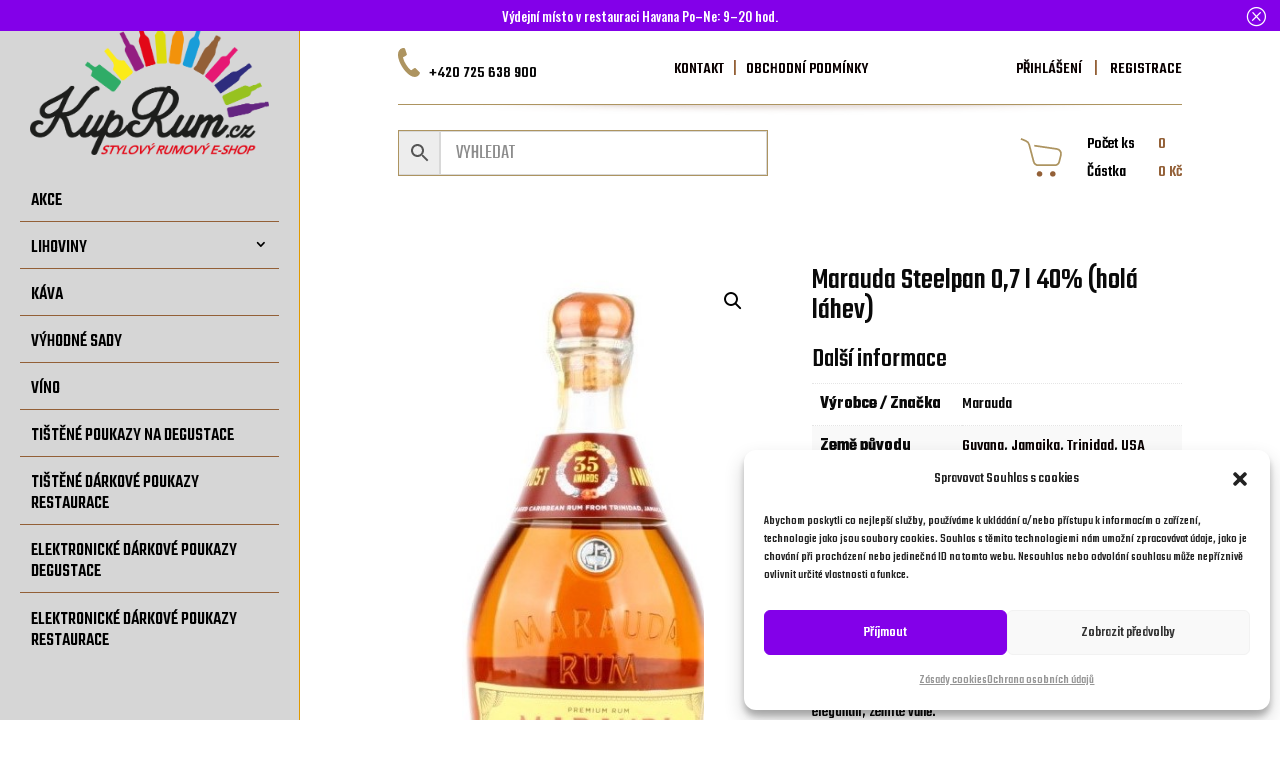

--- FILE ---
content_type: text/html; charset=UTF-8
request_url: https://www.kuprum.cz/produkt/marauda-steelpan-07-l-40/
body_size: 19173
content:
<!DOCTYPE html>
<html lang="cs">
<head>
	<meta charset="UTF-8" />
<meta http-equiv="X-UA-Compatible" content="IE=edge">
	<link rel="pingback" href="https://www.kuprum.cz/xmlrpc.php" />

	<script type="text/javascript">
		document.documentElement.className = 'js';
	</script>
	
	<meta name='robots' content='index, follow, max-image-preview:large, max-snippet:-1, max-video-preview:-1' />
<script type="text/javascript">
			let jqueryParams=[],jQuery=function(r){return jqueryParams=[...jqueryParams,r],jQuery},$=function(r){return jqueryParams=[...jqueryParams,r],$};window.jQuery=jQuery,window.$=jQuery;let customHeadScripts=!1;jQuery.fn=jQuery.prototype={},$.fn=jQuery.prototype={},jQuery.noConflict=function(r){if(window.jQuery)return jQuery=window.jQuery,$=window.jQuery,customHeadScripts=!0,jQuery.noConflict},jQuery.ready=function(r){jqueryParams=[...jqueryParams,r]},$.ready=function(r){jqueryParams=[...jqueryParams,r]},jQuery.load=function(r){jqueryParams=[...jqueryParams,r]},$.load=function(r){jqueryParams=[...jqueryParams,r]},jQuery.fn.ready=function(r){jqueryParams=[...jqueryParams,r]},$.fn.ready=function(r){jqueryParams=[...jqueryParams,r]};</script>
	<!-- This site is optimized with the Yoast SEO plugin v26.3 - https://yoast.com/wordpress/plugins/seo/ -->
	<title>Marauda Steelpan 0,7 l 40% (holá láhev) - KupRum</title>
	<link rel="canonical" href="https://www.kuprum.cz/produkt/marauda-steelpan-07-l-40/" />
	<meta property="og:locale" content="cs_CZ" />
	<meta property="og:type" content="article" />
	<meta property="og:title" content="Marauda Steelpan 0,7 l 40% (holá láhev) - KupRum" />
	<meta property="og:description" content="Rum z USA ( směs rumů Jamaica, Trinidad a Guyana . Jemné, elegantní, zemité vůně. Ucítit můžeme karamelizovanými ořechy, pražené banány, a hnědé koření. Výrobce se svůj rum označuje &#8221; WORLD´S MOST AWARDED RUM &#8221; tedy světově najvíce oceňovaný rum. Získal 35 ocenění na celém světě." />
	<meta property="og:url" content="https://www.kuprum.cz/produkt/marauda-steelpan-07-l-40/" />
	<meta property="og:site_name" content="KupRum" />
	<meta property="article:modified_time" content="2025-11-09T22:50:16+00:00" />
	<meta property="og:image" content="https://www.kuprum.cz/wp-content/uploads/2021/03/marauda-steelpan-1.jpg" />
	<meta property="og:image:width" content="264" />
	<meta property="og:image:height" content="655" />
	<meta property="og:image:type" content="image/jpeg" />
	<meta name="twitter:card" content="summary_large_image" />
	<meta name="twitter:label1" content="Odhadovaná doba čtení" />
	<meta name="twitter:data1" content="1 minuta" />
	<script type="application/ld+json" class="yoast-schema-graph">{"@context":"https://schema.org","@graph":[{"@type":"WebPage","@id":"https://www.kuprum.cz/produkt/marauda-steelpan-07-l-40/","url":"https://www.kuprum.cz/produkt/marauda-steelpan-07-l-40/","name":"Marauda Steelpan 0,7 l 40% (holá láhev) - KupRum","isPartOf":{"@id":"https://www.kuprum.cz/#website"},"primaryImageOfPage":{"@id":"https://www.kuprum.cz/produkt/marauda-steelpan-07-l-40/#primaryimage"},"image":{"@id":"https://www.kuprum.cz/produkt/marauda-steelpan-07-l-40/#primaryimage"},"thumbnailUrl":"https://www.kuprum.cz/wp-content/uploads/2021/03/marauda-steelpan-1.jpg","datePublished":"2021-03-03T15:14:55+00:00","dateModified":"2025-11-09T22:50:16+00:00","breadcrumb":{"@id":"https://www.kuprum.cz/produkt/marauda-steelpan-07-l-40/#breadcrumb"},"inLanguage":"cs","potentialAction":[{"@type":"ReadAction","target":["https://www.kuprum.cz/produkt/marauda-steelpan-07-l-40/"]}]},{"@type":"ImageObject","inLanguage":"cs","@id":"https://www.kuprum.cz/produkt/marauda-steelpan-07-l-40/#primaryimage","url":"https://www.kuprum.cz/wp-content/uploads/2021/03/marauda-steelpan-1.jpg","contentUrl":"https://www.kuprum.cz/wp-content/uploads/2021/03/marauda-steelpan-1.jpg","width":264,"height":655},{"@type":"BreadcrumbList","@id":"https://www.kuprum.cz/produkt/marauda-steelpan-07-l-40/#breadcrumb","itemListElement":[{"@type":"ListItem","position":1,"name":"Domů","item":"https://www.kuprum.cz/"},{"@type":"ListItem","position":2,"name":"Obchod","item":"https://www.kuprum.cz/obchod/"},{"@type":"ListItem","position":3,"name":"Marauda Steelpan 0,7 l 40% (holá láhev)"}]},{"@type":"WebSite","@id":"https://www.kuprum.cz/#website","url":"https://www.kuprum.cz/","name":"KupRum","description":"rumový eshop","publisher":{"@id":"https://www.kuprum.cz/#organization"},"potentialAction":[{"@type":"SearchAction","target":{"@type":"EntryPoint","urlTemplate":"https://www.kuprum.cz/?s={search_term_string}"},"query-input":{"@type":"PropertyValueSpecification","valueRequired":true,"valueName":"search_term_string"}}],"inLanguage":"cs"},{"@type":"Organization","@id":"https://www.kuprum.cz/#organization","name":"KupRum","url":"https://www.kuprum.cz/","logo":{"@type":"ImageObject","inLanguage":"cs","@id":"https://www.kuprum.cz/#/schema/logo/image/","url":"https://www.kuprum.cz/wp-content/uploads/2020/09/cropped-logo512.png","contentUrl":"https://www.kuprum.cz/wp-content/uploads/2020/09/cropped-logo512.png","width":512,"height":512,"caption":"KupRum"},"image":{"@id":"https://www.kuprum.cz/#/schema/logo/image/"}}]}</script>
	<!-- / Yoast SEO plugin. -->


<link rel='dns-prefetch' href='//cdnjs.cloudflare.com' />
<link rel='dns-prefetch' href='//fonts.googleapis.com' />
<link rel="alternate" type="application/rss+xml" title="KupRum &raquo; RSS zdroj" href="https://www.kuprum.cz/feed/" />
<link rel="alternate" type="application/rss+xml" title="KupRum &raquo; RSS komentářů" href="https://www.kuprum.cz/comments/feed/" />
<meta content="Kuprum v.1.1.13" name="generator"/><link rel='stylesheet' id='aws-divi-css' href='https://www.kuprum.cz/wp-content/plugins/advanced-woo-search/includes/modules/divi/divi.css?ver=3.47' type='text/css' media='all' />
<link rel='stylesheet' id='wp-block-library-css' href='https://www.kuprum.cz/wp-includes/css/dist/block-library/style.min.css?ver=6.7.4' type='text/css' media='all' />
<style id='wp-block-library-theme-inline-css' type='text/css'>
.wp-block-audio :where(figcaption){color:#555;font-size:13px;text-align:center}.is-dark-theme .wp-block-audio :where(figcaption){color:#ffffffa6}.wp-block-audio{margin:0 0 1em}.wp-block-code{border:1px solid #ccc;border-radius:4px;font-family:Menlo,Consolas,monaco,monospace;padding:.8em 1em}.wp-block-embed :where(figcaption){color:#555;font-size:13px;text-align:center}.is-dark-theme .wp-block-embed :where(figcaption){color:#ffffffa6}.wp-block-embed{margin:0 0 1em}.blocks-gallery-caption{color:#555;font-size:13px;text-align:center}.is-dark-theme .blocks-gallery-caption{color:#ffffffa6}:root :where(.wp-block-image figcaption){color:#555;font-size:13px;text-align:center}.is-dark-theme :root :where(.wp-block-image figcaption){color:#ffffffa6}.wp-block-image{margin:0 0 1em}.wp-block-pullquote{border-bottom:4px solid;border-top:4px solid;color:currentColor;margin-bottom:1.75em}.wp-block-pullquote cite,.wp-block-pullquote footer,.wp-block-pullquote__citation{color:currentColor;font-size:.8125em;font-style:normal;text-transform:uppercase}.wp-block-quote{border-left:.25em solid;margin:0 0 1.75em;padding-left:1em}.wp-block-quote cite,.wp-block-quote footer{color:currentColor;font-size:.8125em;font-style:normal;position:relative}.wp-block-quote:where(.has-text-align-right){border-left:none;border-right:.25em solid;padding-left:0;padding-right:1em}.wp-block-quote:where(.has-text-align-center){border:none;padding-left:0}.wp-block-quote.is-large,.wp-block-quote.is-style-large,.wp-block-quote:where(.is-style-plain){border:none}.wp-block-search .wp-block-search__label{font-weight:700}.wp-block-search__button{border:1px solid #ccc;padding:.375em .625em}:where(.wp-block-group.has-background){padding:1.25em 2.375em}.wp-block-separator.has-css-opacity{opacity:.4}.wp-block-separator{border:none;border-bottom:2px solid;margin-left:auto;margin-right:auto}.wp-block-separator.has-alpha-channel-opacity{opacity:1}.wp-block-separator:not(.is-style-wide):not(.is-style-dots){width:100px}.wp-block-separator.has-background:not(.is-style-dots){border-bottom:none;height:1px}.wp-block-separator.has-background:not(.is-style-wide):not(.is-style-dots){height:2px}.wp-block-table{margin:0 0 1em}.wp-block-table td,.wp-block-table th{word-break:normal}.wp-block-table :where(figcaption){color:#555;font-size:13px;text-align:center}.is-dark-theme .wp-block-table :where(figcaption){color:#ffffffa6}.wp-block-video :where(figcaption){color:#555;font-size:13px;text-align:center}.is-dark-theme .wp-block-video :where(figcaption){color:#ffffffa6}.wp-block-video{margin:0 0 1em}:root :where(.wp-block-template-part.has-background){margin-bottom:0;margin-top:0;padding:1.25em 2.375em}
</style>
<style id='global-styles-inline-css' type='text/css'>
:root{--wp--preset--aspect-ratio--square: 1;--wp--preset--aspect-ratio--4-3: 4/3;--wp--preset--aspect-ratio--3-4: 3/4;--wp--preset--aspect-ratio--3-2: 3/2;--wp--preset--aspect-ratio--2-3: 2/3;--wp--preset--aspect-ratio--16-9: 16/9;--wp--preset--aspect-ratio--9-16: 9/16;--wp--preset--color--black: #000000;--wp--preset--color--cyan-bluish-gray: #abb8c3;--wp--preset--color--white: #ffffff;--wp--preset--color--pale-pink: #f78da7;--wp--preset--color--vivid-red: #cf2e2e;--wp--preset--color--luminous-vivid-orange: #ff6900;--wp--preset--color--luminous-vivid-amber: #fcb900;--wp--preset--color--light-green-cyan: #7bdcb5;--wp--preset--color--vivid-green-cyan: #00d084;--wp--preset--color--pale-cyan-blue: #8ed1fc;--wp--preset--color--vivid-cyan-blue: #0693e3;--wp--preset--color--vivid-purple: #9b51e0;--wp--preset--gradient--vivid-cyan-blue-to-vivid-purple: linear-gradient(135deg,rgba(6,147,227,1) 0%,rgb(155,81,224) 100%);--wp--preset--gradient--light-green-cyan-to-vivid-green-cyan: linear-gradient(135deg,rgb(122,220,180) 0%,rgb(0,208,130) 100%);--wp--preset--gradient--luminous-vivid-amber-to-luminous-vivid-orange: linear-gradient(135deg,rgba(252,185,0,1) 0%,rgba(255,105,0,1) 100%);--wp--preset--gradient--luminous-vivid-orange-to-vivid-red: linear-gradient(135deg,rgba(255,105,0,1) 0%,rgb(207,46,46) 100%);--wp--preset--gradient--very-light-gray-to-cyan-bluish-gray: linear-gradient(135deg,rgb(238,238,238) 0%,rgb(169,184,195) 100%);--wp--preset--gradient--cool-to-warm-spectrum: linear-gradient(135deg,rgb(74,234,220) 0%,rgb(151,120,209) 20%,rgb(207,42,186) 40%,rgb(238,44,130) 60%,rgb(251,105,98) 80%,rgb(254,248,76) 100%);--wp--preset--gradient--blush-light-purple: linear-gradient(135deg,rgb(255,206,236) 0%,rgb(152,150,240) 100%);--wp--preset--gradient--blush-bordeaux: linear-gradient(135deg,rgb(254,205,165) 0%,rgb(254,45,45) 50%,rgb(107,0,62) 100%);--wp--preset--gradient--luminous-dusk: linear-gradient(135deg,rgb(255,203,112) 0%,rgb(199,81,192) 50%,rgb(65,88,208) 100%);--wp--preset--gradient--pale-ocean: linear-gradient(135deg,rgb(255,245,203) 0%,rgb(182,227,212) 50%,rgb(51,167,181) 100%);--wp--preset--gradient--electric-grass: linear-gradient(135deg,rgb(202,248,128) 0%,rgb(113,206,126) 100%);--wp--preset--gradient--midnight: linear-gradient(135deg,rgb(2,3,129) 0%,rgb(40,116,252) 100%);--wp--preset--font-size--small: 13px;--wp--preset--font-size--medium: 20px;--wp--preset--font-size--large: 36px;--wp--preset--font-size--x-large: 42px;--wp--preset--font-family--inter: "Inter", sans-serif;--wp--preset--font-family--cardo: Cardo;--wp--preset--spacing--20: 0.44rem;--wp--preset--spacing--30: 0.67rem;--wp--preset--spacing--40: 1rem;--wp--preset--spacing--50: 1.5rem;--wp--preset--spacing--60: 2.25rem;--wp--preset--spacing--70: 3.38rem;--wp--preset--spacing--80: 5.06rem;--wp--preset--shadow--natural: 6px 6px 9px rgba(0, 0, 0, 0.2);--wp--preset--shadow--deep: 12px 12px 50px rgba(0, 0, 0, 0.4);--wp--preset--shadow--sharp: 6px 6px 0px rgba(0, 0, 0, 0.2);--wp--preset--shadow--outlined: 6px 6px 0px -3px rgba(255, 255, 255, 1), 6px 6px rgba(0, 0, 0, 1);--wp--preset--shadow--crisp: 6px 6px 0px rgba(0, 0, 0, 1);}:root { --wp--style--global--content-size: 823px;--wp--style--global--wide-size: 1080px; }:where(body) { margin: 0; }.wp-site-blocks > .alignleft { float: left; margin-right: 2em; }.wp-site-blocks > .alignright { float: right; margin-left: 2em; }.wp-site-blocks > .aligncenter { justify-content: center; margin-left: auto; margin-right: auto; }:where(.is-layout-flex){gap: 0.5em;}:where(.is-layout-grid){gap: 0.5em;}.is-layout-flow > .alignleft{float: left;margin-inline-start: 0;margin-inline-end: 2em;}.is-layout-flow > .alignright{float: right;margin-inline-start: 2em;margin-inline-end: 0;}.is-layout-flow > .aligncenter{margin-left: auto !important;margin-right: auto !important;}.is-layout-constrained > .alignleft{float: left;margin-inline-start: 0;margin-inline-end: 2em;}.is-layout-constrained > .alignright{float: right;margin-inline-start: 2em;margin-inline-end: 0;}.is-layout-constrained > .aligncenter{margin-left: auto !important;margin-right: auto !important;}.is-layout-constrained > :where(:not(.alignleft):not(.alignright):not(.alignfull)){max-width: var(--wp--style--global--content-size);margin-left: auto !important;margin-right: auto !important;}.is-layout-constrained > .alignwide{max-width: var(--wp--style--global--wide-size);}body .is-layout-flex{display: flex;}.is-layout-flex{flex-wrap: wrap;align-items: center;}.is-layout-flex > :is(*, div){margin: 0;}body .is-layout-grid{display: grid;}.is-layout-grid > :is(*, div){margin: 0;}body{padding-top: 0px;padding-right: 0px;padding-bottom: 0px;padding-left: 0px;}:root :where(.wp-element-button, .wp-block-button__link){background-color: #32373c;border-width: 0;color: #fff;font-family: inherit;font-size: inherit;line-height: inherit;padding: calc(0.667em + 2px) calc(1.333em + 2px);text-decoration: none;}.has-black-color{color: var(--wp--preset--color--black) !important;}.has-cyan-bluish-gray-color{color: var(--wp--preset--color--cyan-bluish-gray) !important;}.has-white-color{color: var(--wp--preset--color--white) !important;}.has-pale-pink-color{color: var(--wp--preset--color--pale-pink) !important;}.has-vivid-red-color{color: var(--wp--preset--color--vivid-red) !important;}.has-luminous-vivid-orange-color{color: var(--wp--preset--color--luminous-vivid-orange) !important;}.has-luminous-vivid-amber-color{color: var(--wp--preset--color--luminous-vivid-amber) !important;}.has-light-green-cyan-color{color: var(--wp--preset--color--light-green-cyan) !important;}.has-vivid-green-cyan-color{color: var(--wp--preset--color--vivid-green-cyan) !important;}.has-pale-cyan-blue-color{color: var(--wp--preset--color--pale-cyan-blue) !important;}.has-vivid-cyan-blue-color{color: var(--wp--preset--color--vivid-cyan-blue) !important;}.has-vivid-purple-color{color: var(--wp--preset--color--vivid-purple) !important;}.has-black-background-color{background-color: var(--wp--preset--color--black) !important;}.has-cyan-bluish-gray-background-color{background-color: var(--wp--preset--color--cyan-bluish-gray) !important;}.has-white-background-color{background-color: var(--wp--preset--color--white) !important;}.has-pale-pink-background-color{background-color: var(--wp--preset--color--pale-pink) !important;}.has-vivid-red-background-color{background-color: var(--wp--preset--color--vivid-red) !important;}.has-luminous-vivid-orange-background-color{background-color: var(--wp--preset--color--luminous-vivid-orange) !important;}.has-luminous-vivid-amber-background-color{background-color: var(--wp--preset--color--luminous-vivid-amber) !important;}.has-light-green-cyan-background-color{background-color: var(--wp--preset--color--light-green-cyan) !important;}.has-vivid-green-cyan-background-color{background-color: var(--wp--preset--color--vivid-green-cyan) !important;}.has-pale-cyan-blue-background-color{background-color: var(--wp--preset--color--pale-cyan-blue) !important;}.has-vivid-cyan-blue-background-color{background-color: var(--wp--preset--color--vivid-cyan-blue) !important;}.has-vivid-purple-background-color{background-color: var(--wp--preset--color--vivid-purple) !important;}.has-black-border-color{border-color: var(--wp--preset--color--black) !important;}.has-cyan-bluish-gray-border-color{border-color: var(--wp--preset--color--cyan-bluish-gray) !important;}.has-white-border-color{border-color: var(--wp--preset--color--white) !important;}.has-pale-pink-border-color{border-color: var(--wp--preset--color--pale-pink) !important;}.has-vivid-red-border-color{border-color: var(--wp--preset--color--vivid-red) !important;}.has-luminous-vivid-orange-border-color{border-color: var(--wp--preset--color--luminous-vivid-orange) !important;}.has-luminous-vivid-amber-border-color{border-color: var(--wp--preset--color--luminous-vivid-amber) !important;}.has-light-green-cyan-border-color{border-color: var(--wp--preset--color--light-green-cyan) !important;}.has-vivid-green-cyan-border-color{border-color: var(--wp--preset--color--vivid-green-cyan) !important;}.has-pale-cyan-blue-border-color{border-color: var(--wp--preset--color--pale-cyan-blue) !important;}.has-vivid-cyan-blue-border-color{border-color: var(--wp--preset--color--vivid-cyan-blue) !important;}.has-vivid-purple-border-color{border-color: var(--wp--preset--color--vivid-purple) !important;}.has-vivid-cyan-blue-to-vivid-purple-gradient-background{background: var(--wp--preset--gradient--vivid-cyan-blue-to-vivid-purple) !important;}.has-light-green-cyan-to-vivid-green-cyan-gradient-background{background: var(--wp--preset--gradient--light-green-cyan-to-vivid-green-cyan) !important;}.has-luminous-vivid-amber-to-luminous-vivid-orange-gradient-background{background: var(--wp--preset--gradient--luminous-vivid-amber-to-luminous-vivid-orange) !important;}.has-luminous-vivid-orange-to-vivid-red-gradient-background{background: var(--wp--preset--gradient--luminous-vivid-orange-to-vivid-red) !important;}.has-very-light-gray-to-cyan-bluish-gray-gradient-background{background: var(--wp--preset--gradient--very-light-gray-to-cyan-bluish-gray) !important;}.has-cool-to-warm-spectrum-gradient-background{background: var(--wp--preset--gradient--cool-to-warm-spectrum) !important;}.has-blush-light-purple-gradient-background{background: var(--wp--preset--gradient--blush-light-purple) !important;}.has-blush-bordeaux-gradient-background{background: var(--wp--preset--gradient--blush-bordeaux) !important;}.has-luminous-dusk-gradient-background{background: var(--wp--preset--gradient--luminous-dusk) !important;}.has-pale-ocean-gradient-background{background: var(--wp--preset--gradient--pale-ocean) !important;}.has-electric-grass-gradient-background{background: var(--wp--preset--gradient--electric-grass) !important;}.has-midnight-gradient-background{background: var(--wp--preset--gradient--midnight) !important;}.has-small-font-size{font-size: var(--wp--preset--font-size--small) !important;}.has-medium-font-size{font-size: var(--wp--preset--font-size--medium) !important;}.has-large-font-size{font-size: var(--wp--preset--font-size--large) !important;}.has-x-large-font-size{font-size: var(--wp--preset--font-size--x-large) !important;}.has-inter-font-family{font-family: var(--wp--preset--font-family--inter) !important;}.has-cardo-font-family{font-family: var(--wp--preset--font-family--cardo) !important;}
:where(.wp-block-post-template.is-layout-flex){gap: 1.25em;}:where(.wp-block-post-template.is-layout-grid){gap: 1.25em;}
:where(.wp-block-columns.is-layout-flex){gap: 2em;}:where(.wp-block-columns.is-layout-grid){gap: 2em;}
:root :where(.wp-block-pullquote){font-size: 1.5em;line-height: 1.6;}
</style>
<link rel='stylesheet' id='age_okay_public_css-css' href='https://www.kuprum.cz/wp-content/plugins/age-okay/public/css/age-okay-public-min.css?ver=1.0.3-F' type='text/css' media='all' />
<!--[if lt IE 10]>
<link rel='stylesheet' id='age_okay_ie9_css-css' href='https://www.kuprum.cz/wp-content/plugins/age-okay/public/css/age-okay-public-ie9-min.css?ver=1.0.3-F' type='text/css' media='all' />
<![endif]-->
<link rel='stylesheet' id='disable-payment-method-for-woocommerce-css' href='https://www.kuprum.cz/wp-content/plugins/disable-payment-method-for-woocommerce/public/css/style.css?ver=6.7.4' type='text/css' media='all' />
<link rel='stylesheet' id='giftware-css' href='https://www.kuprum.cz/wp-content/plugins/giftware/public/css/ultimate-woocommerce-gift-card-public.css?ver=3.4.1' type='text/css' media='all' />
<link rel='stylesheet' id='giftwaremwb_uwgc_jquery-ui-datepicker-css' href='https://www.kuprum.cz/wp-content/plugins/giftware/public/css/jquery-ui.css?ver=3.4.1' type='text/css' media='all' />
<link rel='stylesheet' id='woo-gift-cards-lite-css' href='https://www.kuprum.cz/wp-content/plugins/woo-gift-cards-lite/public/css/woocommerce_gift_cards_lite-public.css?ver=2.3.1' type='text/css' media='all' />
<link rel='stylesheet' id='dashicons-css' href='https://www.kuprum.cz/wp-includes/css/dashicons.min.css?ver=6.7.4' type='text/css' media='all' />
<link rel='stylesheet' id='thickbox-css' href='https://www.kuprum.cz/wp-includes/js/thickbox/thickbox.css?ver=6.7.4' type='text/css' media='all' />
<link rel='stylesheet' id='photoswipe-css' href='https://www.kuprum.cz/wp-content/plugins/woocommerce/assets/css/photoswipe/photoswipe.min.css?ver=9.5.3' type='text/css' media='all' />
<link rel='stylesheet' id='photoswipe-default-skin-css' href='https://www.kuprum.cz/wp-content/plugins/woocommerce/assets/css/photoswipe/default-skin/default-skin.min.css?ver=9.5.3' type='text/css' media='all' />
<link rel='stylesheet' id='woocommerce-layout-css' href='https://www.kuprum.cz/wp-content/plugins/woocommerce/assets/css/woocommerce-layout.css?ver=9.5.3' type='text/css' media='all' />
<link rel='stylesheet' id='woocommerce-smallscreen-css' href='https://www.kuprum.cz/wp-content/plugins/woocommerce/assets/css/woocommerce-smallscreen.css?ver=9.5.3' type='text/css' media='only screen and (max-width: 768px)' />
<link rel='stylesheet' id='woocommerce-general-css' href='https://www.kuprum.cz/wp-content/plugins/woocommerce/assets/css/woocommerce.css?ver=9.5.3' type='text/css' media='all' />
<style id='woocommerce-inline-inline-css' type='text/css'>
.woocommerce form .form-row .required { visibility: visible; }
</style>
<link rel='stylesheet' id='aws-style-css' href='https://www.kuprum.cz/wp-content/plugins/advanced-woo-search/assets/css/common.min.css?ver=3.47' type='text/css' media='all' />
<link rel='stylesheet' id='cmplz-general-css' href='https://www.kuprum.cz/wp-content/plugins/complianz-gdpr/assets/css/cookieblocker.min.css?ver=1762412298' type='text/css' media='all' />
<link rel='stylesheet' id='slick_stylesheet-css' href='https://cdnjs.cloudflare.com/ajax/libs/slick-carousel/1.8.1/slick.min.css' type='text/css' media='' />
<link rel='stylesheet' id='slick_theme-css' href='https://cdnjs.cloudflare.com/ajax/libs/slick-carousel/1.8.1/slick-theme.min.css' type='text/css' media='' />
<link rel='stylesheet' id='et-builder-googlefonts-cached-css' href='https://fonts.googleapis.com/css?family=Teko:300,regular,500,600,700|Oswald:200,300,regular,500,600,700|Open+Sans:300,regular,500,600,700,800,300italic,italic,500italic,600italic,700italic,800italic&#038;subset=latin,latin-ext&#038;display=swap' type='text/css' media='all' />
<link rel='stylesheet' id='divi-style-parent-css' href='https://www.kuprum.cz/wp-content/themes/Divi/style-static.min.css?ver=4.27.4' type='text/css' media='all' />
<link rel='stylesheet' id='kuprum-style-css' href='https://www.kuprum.cz/wp-content/themes/kuprum/style2.css?ver=6.7.4' type='text/css' media='all' />
<link rel='stylesheet' id='divi-style-css' href='https://www.kuprum.cz/wp-content/themes/kuprum/style.css?ver=4.27.4' type='text/css' media='all' />
<script type="text/javascript" src="https://www.kuprum.cz/wp-includes/js/jquery/jquery.min.js?ver=3.7.1" id="jquery-core-js"></script>
<script type="text/javascript" src="https://www.kuprum.cz/wp-includes/js/jquery/jquery-migrate.min.js?ver=3.4.1" id="jquery-migrate-js"></script>
<script type="text/javascript" id="jquery-js-after">
/* <![CDATA[ */
jqueryParams.length&&$.each(jqueryParams,function(e,r){if("function"==typeof r){var n=String(r);n.replace("$","jQuery");var a=new Function("return "+n)();$(document).ready(a)}});
/* ]]> */
</script>
<script type="text/javascript" src="https://www.kuprum.cz/wp-content/plugins/disable-payment-method-for-woocommerce/public/js/disable-payment-method.js?ver=1.1.9.30" id="disable-payment-method-for-woocommerce-js"></script>
<script type="text/javascript" src="https://www.kuprum.cz/wp-content/plugins/woocommerce/assets/js/jquery-blockui/jquery.blockUI.min.js?ver=2.7.0-wc.9.5.3" id="jquery-blockui-js" defer="defer" data-wp-strategy="defer"></script>
<script type="text/javascript" id="wc-add-to-cart-js-extra">
/* <![CDATA[ */
var wc_add_to_cart_params = {"ajax_url":"\/wp-admin\/admin-ajax.php","wc_ajax_url":"\/?wc-ajax=%%endpoint%%","i18n_view_cart":"Zobrazit ko\u0161\u00edk","cart_url":"https:\/\/www.kuprum.cz\/obchod\/kosik\/","is_cart":"","cart_redirect_after_add":"no"};
/* ]]> */
</script>
<script type="text/javascript" src="https://www.kuprum.cz/wp-content/plugins/woocommerce/assets/js/frontend/add-to-cart.min.js?ver=9.5.3" id="wc-add-to-cart-js" defer="defer" data-wp-strategy="defer"></script>
<script type="text/javascript" src="https://www.kuprum.cz/wp-content/plugins/woocommerce/assets/js/zoom/jquery.zoom.min.js?ver=1.7.21-wc.9.5.3" id="zoom-js" defer="defer" data-wp-strategy="defer"></script>
<script type="text/javascript" src="https://www.kuprum.cz/wp-content/plugins/woocommerce/assets/js/flexslider/jquery.flexslider.min.js?ver=2.7.2-wc.9.5.3" id="flexslider-js" defer="defer" data-wp-strategy="defer"></script>
<script type="text/javascript" src="https://www.kuprum.cz/wp-content/plugins/woocommerce/assets/js/photoswipe/photoswipe.min.js?ver=4.1.1-wc.9.5.3" id="photoswipe-js" defer="defer" data-wp-strategy="defer"></script>
<script type="text/javascript" src="https://www.kuprum.cz/wp-content/plugins/woocommerce/assets/js/photoswipe/photoswipe-ui-default.min.js?ver=4.1.1-wc.9.5.3" id="photoswipe-ui-default-js" defer="defer" data-wp-strategy="defer"></script>
<script type="text/javascript" id="wc-single-product-js-extra">
/* <![CDATA[ */
var wc_single_product_params = {"i18n_required_rating_text":"Zvolte pros\u00edm hodnocen\u00ed","i18n_product_gallery_trigger_text":"View full-screen image gallery","review_rating_required":"yes","flexslider":{"rtl":false,"animation":"slide","smoothHeight":true,"directionNav":false,"controlNav":"thumbnails","slideshow":false,"animationSpeed":500,"animationLoop":false,"allowOneSlide":false},"zoom_enabled":"1","zoom_options":[],"photoswipe_enabled":"1","photoswipe_options":{"shareEl":false,"closeOnScroll":false,"history":false,"hideAnimationDuration":0,"showAnimationDuration":0},"flexslider_enabled":"1"};
/* ]]> */
</script>
<script type="text/javascript" src="https://www.kuprum.cz/wp-content/plugins/woocommerce/assets/js/frontend/single-product.min.js?ver=9.5.3" id="wc-single-product-js" defer="defer" data-wp-strategy="defer"></script>
<script type="text/javascript" src="https://www.kuprum.cz/wp-content/plugins/woocommerce/assets/js/js-cookie/js.cookie.min.js?ver=2.1.4-wc.9.5.3" id="js-cookie-js" defer="defer" data-wp-strategy="defer"></script>
<script type="text/javascript" id="woocommerce-js-extra">
/* <![CDATA[ */
var woocommerce_params = {"ajax_url":"\/wp-admin\/admin-ajax.php","wc_ajax_url":"\/?wc-ajax=%%endpoint%%"};
/* ]]> */
</script>
<script type="text/javascript" src="https://www.kuprum.cz/wp-content/plugins/woocommerce/assets/js/frontend/woocommerce.min.js?ver=9.5.3" id="woocommerce-js" defer="defer" data-wp-strategy="defer"></script>
<script type="text/javascript" id="wpso-front-scripts-js-extra">
/* <![CDATA[ */
var wpso = {"ajaxurl":"https:\/\/www.kuprum.cz\/wp-admin\/admin-ajax.php","nonce":"b6b1b522e1","user_items":[]};
/* ]]> */
</script>
<script type="text/javascript" src="https://www.kuprum.cz/wp-content/plugins/wp-sort-order/js/front-scripts.js?ver=2026010320" id="wpso-front-scripts-js"></script>
<link rel="https://api.w.org/" href="https://www.kuprum.cz/wp-json/" /><link rel="alternate" title="JSON" type="application/json" href="https://www.kuprum.cz/wp-json/wp/v2/product/1457" /><link rel="EditURI" type="application/rsd+xml" title="RSD" href="https://www.kuprum.cz/xmlrpc.php?rsd" />
<link rel='shortlink' href='https://www.kuprum.cz/?p=1457' />
<link rel="alternate" title="oEmbed (JSON)" type="application/json+oembed" href="https://www.kuprum.cz/wp-json/oembed/1.0/embed?url=https%3A%2F%2Fwww.kuprum.cz%2Fprodukt%2Fmarauda-steelpan-07-l-40%2F" />
<link rel="alternate" title="oEmbed (XML)" type="text/xml+oembed" href="https://www.kuprum.cz/wp-json/oembed/1.0/embed?url=https%3A%2F%2Fwww.kuprum.cz%2Fprodukt%2Fmarauda-steelpan-07-l-40%2F&#038;format=xml" />
			<style>.cmplz-hidden {
					display: none !important;
				}</style><meta name="viewport" content="width=device-width, initial-scale=1.0, maximum-scale=1.0, user-scalable=0" />	<noscript><style>.woocommerce-product-gallery{ opacity: 1 !important; }</style></noscript>
	
                <script>
                
                    window.addEventListener("load", function() {
                        
                        var awsDiviSearch = document.querySelectorAll("header .et_pb_menu__search-button");
                        if ( awsDiviSearch ) {
                            for (var i = 0; i < awsDiviSearch.length; i++) {
                                awsDiviSearch[i].addEventListener("click", function() {
                                    window.setTimeout(function(){
                                        document.querySelector(".et_pb_menu__search-container .aws-container .aws-search-field").focus();
                                        jQuery( ".aws-search-result" ).hide();
                                    }, 100);
                                }, false);
                            }
                        }

                    }, false);

                </script><style class='wp-fonts-local' type='text/css'>
@font-face{font-family:Inter;font-style:normal;font-weight:300 900;font-display:fallback;src:url('https://www.kuprum.cz/wp-content/plugins/woocommerce/assets/fonts/Inter-VariableFont_slnt,wght.woff2') format('woff2');font-stretch:normal;}
@font-face{font-family:Cardo;font-style:normal;font-weight:400;font-display:fallback;src:url('https://www.kuprum.cz/wp-content/plugins/woocommerce/assets/fonts/cardo_normal_400.woff2') format('woff2');}
</style>
<link rel="icon" href="https://www.kuprum.cz/wp-content/uploads/2020/09/cropped-logo512-32x32.png" sizes="32x32" />
<link rel="icon" href="https://www.kuprum.cz/wp-content/uploads/2020/09/cropped-logo512-192x192.png" sizes="192x192" />
<link rel="apple-touch-icon" href="https://www.kuprum.cz/wp-content/uploads/2020/09/cropped-logo512-180x180.png" />
<meta name="msapplication-TileImage" content="https://www.kuprum.cz/wp-content/uploads/2020/09/cropped-logo512-270x270.png" />
<link rel="stylesheet" id="et-divi-customizer-global-cached-inline-styles" href="https://www.kuprum.cz/wp-content/et-cache/global/et-divi-customizer-global.min.css?ver=1744866335" /><style id="et-critical-inline-css"></style>
<link rel="preload" as="style" id="et-core-unified-cpt-tb-505-tb-629-tb-213-deferred-1457-cached-inline-styles" href="https://www.kuprum.cz/wp-content/et-cache/1457/et-core-unified-cpt-tb-505-tb-629-tb-213-deferred-1457.min.css?ver=1744904349" onload="this.onload=null;this.rel='stylesheet';" /></head>
<body data-cmplz=1 class="product-template-default single single-product postid-1457 theme-Divi et-tb-has-template et-tb-has-header et-tb-has-body et-tb-has-footer woocommerce woocommerce-page woocommerce-no-js et_pb_button_helper_class et_cover_background et_pb_gutter osx et_pb_gutters3 et_divi_theme et-db">
	<div id="page-container">
<div id="et-boc" class="et-boc">
			
		<header class="et-l et-l--header">
			<div class="et_builder_inner_content et_pb_gutters3 product">
		<div id="left-sidebar" class="et_pb_with_border et_pb_section et_pb_section_0_tb_header et_pb_with_background et_section_regular et_pb_section--fixed et_pb_section--with-menu"  data-et-multi-view="{&quot;schema&quot;:{&quot;classes&quot;:{&quot;desktop&quot;:{&quot;remove&quot;:[&quot;et_pb_section--absolute&quot;],&quot;add&quot;:[&quot;et_pb_section--fixed&quot;]},&quot;tablet&quot;:{&quot;remove&quot;:[&quot;et_pb_section--absolute&quot;,&quot;et_pb_section--fixed&quot;]}}},&quot;slug&quot;:&quot;et_pb_section&quot;}">
				
				
				
				
				
				
				<div class="et_pb_row et_pb_row_0_tb_header">
				<div class="et_pb_column et_pb_column_4_4 et_pb_column_0_tb_header  et_pb_css_mix_blend_mode_passthrough et-last-child">
				
				
				
				
				<div class="et_pb_module et_pb_image et_pb_image_0_tb_header">
				
				
				
				
				<a href="/"><span class="et_pb_image_wrap "><img fetchpriority="high" decoding="async" width="600" height="331" src="https://demo2.origine.cz/wp-content/uploads/2020/10/kuprumlogo-1.png" alt="" title="kuprumlogo" srcset="https://www.kuprum.cz/wp-content/uploads/2020/10/kuprumlogo-1.png 600w, https://www.kuprum.cz/wp-content/uploads/2020/10/kuprumlogo-1-480x265.png 480w" sizes="(min-width: 0px) and (max-width: 480px) 480px, (min-width: 481px) 600px, 100vw" class="wp-image-382" /></span></a>
			</div>
			</div>
				
				
				
				
			</div><div id="menu-left" class="et_pb_row et_pb_row_1_tb_header et_pb_gutters1 et_pb_row--with-menu">
				<div class="et_pb_column et_pb_column_4_4 et_pb_column_1_tb_header  et_pb_css_mix_blend_mode_passthrough et-last-child et_pb_column--with-menu">
				
				
				
				
				<div class="et_pb_module et_pb_menu et_pb_menu_0_tb_header et_pb_bg_layout_light  et_pb_text_align_left et_dropdown_animation_fade et_pb_menu--without-logo et_pb_menu--style-left_aligned">
					
					
					
					
					<div class="et_pb_menu_inner_container clearfix">
						
						<div class="et_pb_menu__wrap">
							<div class="et_pb_menu__menu">
								<nav class="et-menu-nav"><ul id="menu-hlavni-menu" class="et-menu nav"><li class="et_pb_menu_page_id-2653 menu-item menu-item-type-post_type menu-item-object-page menu-item-2720"><a href="https://www.kuprum.cz/akce/">Akce</a></li>
<li class="et_pb_menu_page_id-24865 menu-item menu-item-type-custom menu-item-object-custom menu-item-has-children menu-item-24865"><a href="#">Lihoviny</a>
<ul class="sub-menu">
	<li class="et_pb_menu_page_id-24852 menu-item menu-item-type-post_type menu-item-object-page menu-item-24858"><a href="https://www.kuprum.cz/rumy-od-a-po-z/rumy-a-lihoviny/">Rumy a lihoviny</a></li>
	<li class="et_pb_menu_page_id-2707 menu-item menu-item-type-post_type menu-item-object-page menu-item-24849"><a href="https://www.kuprum.cz/rumy-od-a-po-z/whisky-a-bourbon/">Whisky, Bourbon a lihoviny</a></li>
	<li class="et_pb_menu_page_id-2678 menu-item menu-item-type-post_type menu-item-object-page menu-item-24847"><a href="https://www.kuprum.cz/rumy-od-a-po-z/gin/">Gin a lihoviny</a></li>
	<li class="et_pb_menu_page_id-2698 menu-item menu-item-type-post_type menu-item-object-page menu-item-24848"><a href="https://www.kuprum.cz/rumy-od-a-po-z/vodka/">Vodka</a></li>
	<li class="et_pb_menu_page_id-24859 menu-item menu-item-type-post_type menu-item-object-page menu-item-24864"><a href="https://www.kuprum.cz/rumy-od-a-po-z/tequila/">Tequila</a></li>
</ul>
</li>
<li class="et_pb_menu_page_id-2688 menu-item menu-item-type-post_type menu-item-object-page menu-item-2714"><a href="https://www.kuprum.cz/tequila/">Káva</a></li>
<li class="et_pb_menu_page_id-2703 menu-item menu-item-type-post_type menu-item-object-page menu-item-2711"><a href="https://www.kuprum.cz/vyhodne-sady/">Výhodné sady</a></li>
<li class="et_pb_menu_page_id-2691 menu-item menu-item-type-post_type menu-item-object-page menu-item-2713"><a href="https://www.kuprum.cz/vino/">Víno</a></li>
<li class="et_pb_menu_page_id-2657 menu-item menu-item-type-post_type menu-item-object-page menu-item-6708"><a href="https://www.kuprum.cz/degustace-rumu/">Tištěné poukazy na degustace</a></li>
<li class="et_pb_menu_page_id-6691 menu-item menu-item-type-post_type menu-item-object-page menu-item-6706"><a href="https://www.kuprum.cz/tistene-poukazy-degustace-rumu/">Tištěné dárkové poukazy restaurace</a></li>
<li class="et_pb_menu_page_id-14611 menu-item menu-item-type-post_type menu-item-object-page menu-item-14614"><a href="https://www.kuprum.cz/elektronicke-darkove-poukazy-ochutnavka-rumu/">Elektronické dárkové poukazy degustace</a></li>
<li class="et_pb_menu_page_id-2672 menu-item menu-item-type-post_type menu-item-object-page menu-item-7679"><a href="https://www.kuprum.cz/darkove-poukazy/">Elektronické dárkové poukazy restaurace</a></li>
</ul></nav>
							</div>
							
							
							<div class="et_mobile_nav_menu">
				<div class="mobile_nav closed">
					<span class="mobile_menu_bar"></span>
				</div>
			</div>
						</div>
						
					</div>
				</div>
			</div>
				
				
				
				
			</div><div id="menu-mobile" class="et_pb_row et_pb_row_2_tb_header et_pb_equal_columns et_pb_row--with-menu">
				<div class="et_pb_column et_pb_column_4_4 et_pb_column_2_tb_header  et_pb_css_mix_blend_mode_passthrough et-last-child et_pb_column--with-menu">
				
				
				
				
				<div class="et_pb_module et_pb_menu et_pb_menu_1_tb_header et_pb_bg_layout_light  et_pb_text_align_left et_dropdown_animation_fade et_pb_menu--with-logo et_pb_menu--style-left_aligned">
					
					
					
					
					<div class="et_pb_menu_inner_container clearfix">
						<div class="et_pb_menu__logo-wrap">
			  <div class="et_pb_menu__logo">
				<a href="/" ><img decoding="async" width="600" height="331" src="https://demo2.origine.cz/wp-content/uploads/2020/10/kuprumlogo-1.png" alt="" srcset="https://www.kuprum.cz/wp-content/uploads/2020/10/kuprumlogo-1.png 600w, https://www.kuprum.cz/wp-content/uploads/2020/10/kuprumlogo-1-480x265.png 480w" sizes="(min-width: 0px) and (max-width: 480px) 480px, (min-width: 481px) 600px, 100vw" class="wp-image-382" /></a>
			  </div>
			</div>
						<div class="et_pb_menu__wrap">
							<div class="et_pb_menu__menu">
								<nav class="et-menu-nav"><ul id="menu-hlavni-menu-1" class="et-menu nav"><li class="et_pb_menu_page_id-2653 menu-item menu-item-type-post_type menu-item-object-page menu-item-2720"><a href="https://www.kuprum.cz/akce/">Akce</a></li>
<li class="et_pb_menu_page_id-24865 menu-item menu-item-type-custom menu-item-object-custom menu-item-has-children menu-item-24865"><a href="#">Lihoviny</a>
<ul class="sub-menu">
	<li class="et_pb_menu_page_id-24852 menu-item menu-item-type-post_type menu-item-object-page menu-item-24858"><a href="https://www.kuprum.cz/rumy-od-a-po-z/rumy-a-lihoviny/">Rumy a lihoviny</a></li>
	<li class="et_pb_menu_page_id-2707 menu-item menu-item-type-post_type menu-item-object-page menu-item-24849"><a href="https://www.kuprum.cz/rumy-od-a-po-z/whisky-a-bourbon/">Whisky, Bourbon a lihoviny</a></li>
	<li class="et_pb_menu_page_id-2678 menu-item menu-item-type-post_type menu-item-object-page menu-item-24847"><a href="https://www.kuprum.cz/rumy-od-a-po-z/gin/">Gin a lihoviny</a></li>
	<li class="et_pb_menu_page_id-2698 menu-item menu-item-type-post_type menu-item-object-page menu-item-24848"><a href="https://www.kuprum.cz/rumy-od-a-po-z/vodka/">Vodka</a></li>
	<li class="et_pb_menu_page_id-24859 menu-item menu-item-type-post_type menu-item-object-page menu-item-24864"><a href="https://www.kuprum.cz/rumy-od-a-po-z/tequila/">Tequila</a></li>
</ul>
</li>
<li class="et_pb_menu_page_id-2688 menu-item menu-item-type-post_type menu-item-object-page menu-item-2714"><a href="https://www.kuprum.cz/tequila/">Káva</a></li>
<li class="et_pb_menu_page_id-2703 menu-item menu-item-type-post_type menu-item-object-page menu-item-2711"><a href="https://www.kuprum.cz/vyhodne-sady/">Výhodné sady</a></li>
<li class="et_pb_menu_page_id-2691 menu-item menu-item-type-post_type menu-item-object-page menu-item-2713"><a href="https://www.kuprum.cz/vino/">Víno</a></li>
<li class="et_pb_menu_page_id-2657 menu-item menu-item-type-post_type menu-item-object-page menu-item-6708"><a href="https://www.kuprum.cz/degustace-rumu/">Tištěné poukazy na degustace</a></li>
<li class="et_pb_menu_page_id-6691 menu-item menu-item-type-post_type menu-item-object-page menu-item-6706"><a href="https://www.kuprum.cz/tistene-poukazy-degustace-rumu/">Tištěné dárkové poukazy restaurace</a></li>
<li class="et_pb_menu_page_id-14611 menu-item menu-item-type-post_type menu-item-object-page menu-item-14614"><a href="https://www.kuprum.cz/elektronicke-darkove-poukazy-ochutnavka-rumu/">Elektronické dárkové poukazy degustace</a></li>
<li class="et_pb_menu_page_id-2672 menu-item menu-item-type-post_type menu-item-object-page menu-item-7679"><a href="https://www.kuprum.cz/darkove-poukazy/">Elektronické dárkové poukazy restaurace</a></li>
</ul></nav>
							</div>
							<a href="https://www.kuprum.cz/obchod/kosik/" class="et_pb_menu__icon et_pb_menu__cart-button">
				
			</a>
							
							<div class="et_mobile_nav_menu">
				<div class="mobile_nav closed">
					<span class="mobile_menu_bar"></span>
				</div>
			</div>
						</div>
						
					</div>
				</div>
			</div>
				
				
				
				
			</div>
				
				
			</div><div id="cookie-banner" class="et_pb_section et_pb_section_2_tb_header et_pb_with_background et_section_regular" >
				
				
				
				
				
				
				<div class="et_pb_row et_pb_row_3_tb_header">
				<div class="et_pb_column et_pb_column_4_4 et_pb_column_3_tb_header  et_pb_css_mix_blend_mode_passthrough et-last-child">
				
				
				
				
				<div class="et_pb_module et_pb_text et_pb_text_0_tb_header  et_pb_text_align_left et_pb_bg_layout_light">
				
				
				
				
				<div class="et_pb_text_inner"><p style="text-align: center;">Výdejní místo v restauraci Havana Po–Ne: 9–20 hod.</p></div>
			</div>
			</div>
				
				
				
				
			</div><div class="et_pb_row et_pb_row_4_tb_header">
				<div class="et_pb_column et_pb_column_4_4 et_pb_column_4_tb_header  et_pb_css_mix_blend_mode_passthrough et-last-child">
				
				
				
				
				<div class="et_pb_button_module_wrapper et_pb_button_0_tb_header_wrapper et_pb_button_alignment_right et_pb_module ">
				<a id="cookie-button" class="et_pb_button et_pb_button_0_tb_header et_pb_bg_layout_light" href="#" data-icon="&#x51;">A</a>
			</div>
			</div>
				
				
				
				
			</div>
				
				
			</div>		</div>
	</header>
	<div id="et-main-area">
	
    <div id="main-content">
    <div class="woocommerce-notices-wrapper"></div><div class="clearfix"></div><div class="et-l et-l--body">
			<div class="et_builder_inner_content et_pb_gutters3 product">
		<div class="et_pb_section et_pb_section_1_tb_body et_section_regular" >
				
				
				
				
				
				
				<div class="et_pb_with_border et_pb_row et_pb_row_0_tb_body et_pb_equal_columns">
				<div class="et_pb_column et_pb_column_1_3 et_pb_column_0_tb_body  et_pb_css_mix_blend_mode_passthrough">
				
				
				
				
				<div class="et_pb_module et_pb_text et_pb_text_0_tb_body kuprum-header  et_pb_text_align_left et_pb_bg_layout_light">
				
				
				
				
				<div class="et_pb_text_inner"><p><img decoding="async" src="/wp-content/uploads/2020/10/phone.svg" width="22" height="29" alt="" />   <span style="line-height: 2;">+420 725 638 900</span></p></div>
			</div>
			</div><div class="et_pb_column et_pb_column_1_3 et_pb_column_1_tb_body  et_pb_css_mix_blend_mode_passthrough">
				
				
				
				
				<div class="et_pb_module et_pb_text et_pb_text_1_tb_body  et_pb_text_align_left et_pb_bg_layout_light">
				
				
				
				
				<div class="et_pb_text_inner"><a href="/kontakt">KONTAKT</a>   <span style="color: #936037;">|</span>   <a href="/obchodni-podminky/">OBCHODNÍ PODMÍNKY</a></div>
			</div>
			</div><div class="et_pb_column et_pb_column_1_3 et_pb_column_2_tb_body  et_pb_css_mix_blend_mode_passthrough et-last-child">
				
				
				
				
				<div class="et_pb_module et_pb_text et_pb_text_2_tb_body et_clickable  et_pb_text_align_right et_pb_text_align_left-phone et_pb_bg_layout_light">
				
				
				
				
				<div class="et_pb_text_inner"><a href="/muj-ucet/">PŘIHLÁŠENÍ</a>    <span style="color: #936037;">|</span>   <a href="/muj-ucet/"> REGISTRACE</a></div>
			</div>
			</div>
				
				
				
				
			</div><div class="et_pb_row et_pb_row_1_tb_body">
				<div class="et_pb_column et_pb_column_1_2 et_pb_column_3_tb_body  et_pb_css_mix_blend_mode_passthrough">
				
				
				
				
				<div class="et_pb_with_border et_pb_module et_pb_search et_pb_search_0_tb_body  et_pb_text_align_left et_pb_bg_layout_light">
				
				
				
				
				<div class="aws-container" data-url="/?wc-ajax=aws_action" data-siteurl="https://www.kuprum.cz" data-lang="" data-show-loader="true" data-show-more="true" data-show-page="true" data-ajax-search="true" data-show-clear="true" data-mobile-screen="true" data-use-analytics="false" data-min-chars="3" data-buttons-order="3" data-timeout="300" data-is-mobile="false" data-page-id="1457" data-tax="" ><form class="aws-search-form" action="https://www.kuprum.cz/" method="get" role="search" ><div class="aws-wrapper"><label class="aws-search-label" for="6979809bbb762">VYHLEDAT</label><input type="search" name="s" id="6979809bbb762" value="" class="aws-search-field" placeholder="VYHLEDAT" autocomplete="off" /><input type="hidden" name="post_type" value="product"><input type="hidden" name="type_aws" value="true"><div class="aws-search-clear"><span>×</span></div><div class="aws-loader"></div></div><div class="aws-search-btn aws-form-btn"><span class="aws-search-btn_icon"><svg focusable="false" xmlns="http://www.w3.org/2000/svg" viewBox="0 0 24 24" width="24px"><path d="M15.5 14h-.79l-.28-.27C15.41 12.59 16 11.11 16 9.5 16 5.91 13.09 3 9.5 3S3 5.91 3 9.5 5.91 16 9.5 16c1.61 0 3.09-.59 4.23-1.57l.27.28v.79l5 4.99L20.49 19l-4.99-5zm-6 0C7.01 14 5 11.99 5 9.5S7.01 5 9.5 5 14 7.01 14 9.5 11.99 14 9.5 14z"></path></svg></span></div></form></div>
			</div>
			</div><div class="et_pb_column et_pb_column_1_2 et_pb_column_4_tb_body  et_pb_css_mix_blend_mode_passthrough et-last-child">
				
				
				
				
				<div class="et_pb_module et_pb_code et_pb_code_0_tb_body">
				
				
				
				
				<div class="et_pb_code_inner"><div class="cart-kuprum"><a class="cart-link" href="https://www.kuprum.cz/obchod/kosik/">
	<div class="cart-icon">
		<img decoding="async" src="/wp-content/uploads/2020/10/cart.svg" alt="Košík" width="58">
	</div>
	<div class="cart-text">

<p><span class="cart-text-left">Počet ks</span>
	<span class="cart-contents-count">0</span>
</p>
	<p><span class="cart-text-left">Částka</span>
	<span class="cart-contents-total"><span class="woocommerce-Price-amount amount"><bdi>0&nbsp;<span class="woocommerce-Price-currencySymbol">&#75;&#269;</span></bdi></span></span>
</p>
		</div>
</a></div>
</div>
			</div>
			</div>
				
				
				
				
			</div>
				
				
			</div><div class="et_pb_section et_pb_section_2_tb_body et_section_regular" >
				
				
				
				
				
				
				<div class="et_pb_row et_pb_row_2_tb_body et_pb_equal_columns">
				<div class="et_pb_column et_pb_column_1_2 et_pb_column_5_tb_body  et_pb_css_mix_blend_mode_passthrough">
				
				
				
				
				<div class="et_pb_module et_pb_wc_images et_pb_wc_images_0_tb_body image-detail-kuprum et_pb_bg_layout_">
				
				
				
				
				
				
				<div class="et_pb_module_inner">
					<div class="woocommerce-product-gallery woocommerce-product-gallery--with-images woocommerce-product-gallery--columns-4 images" data-columns="4" style="opacity: 0; transition: opacity .25s ease-in-out;">
	<div class="woocommerce-product-gallery__wrapper">
		<div data-thumb="https://www.kuprum.cz/wp-content/uploads/2021/03/marauda-steelpan-1-100x100.jpg" data-thumb-alt="Marauda Steelpan 0,7 l 40% (holá láhev)" data-thumb-srcset="https://www.kuprum.cz/wp-content/uploads/2021/03/marauda-steelpan-1-100x100.jpg 100w, https://www.kuprum.cz/wp-content/uploads/2021/03/marauda-steelpan-1-150x150.jpg 150w"  data-thumb-sizes="(max-width: 100px) 100vw, 100px" class="woocommerce-product-gallery__image"><a href="https://www.kuprum.cz/wp-content/uploads/2021/03/marauda-steelpan-1.jpg"><img width="264" height="655" src="https://www.kuprum.cz/wp-content/uploads/2021/03/marauda-steelpan-1.jpg" class="wp-post-image" alt="Marauda Steelpan 0,7 l 40% (holá láhev)" data-caption="" data-src="https://www.kuprum.cz/wp-content/uploads/2021/03/marauda-steelpan-1.jpg" data-large_image="https://www.kuprum.cz/wp-content/uploads/2021/03/marauda-steelpan-1.jpg" data-large_image_width="264" data-large_image_height="655" decoding="async" srcset="https://www.kuprum.cz/wp-content/uploads/2021/03/marauda-steelpan-1.jpg 264w, https://www.kuprum.cz/wp-content/uploads/2021/03/marauda-steelpan-1-121x300.jpg 121w" sizes="(max-width: 264px) 100vw, 264px" /></a></div><div data-thumb="https://www.kuprum.cz/wp-content/uploads/2021/03/marauda-steelpan-100x100.jpg" data-thumb-alt="Marauda Steelpan 0,7 l 40% (holá láhev) - Image 2" data-thumb-srcset="https://www.kuprum.cz/wp-content/uploads/2021/03/marauda-steelpan-100x100.jpg 100w, https://www.kuprum.cz/wp-content/uploads/2021/03/marauda-steelpan-150x150.jpg 150w"  data-thumb-sizes="(max-width: 100px) 100vw, 100px" class="woocommerce-product-gallery__image"><a href="https://www.kuprum.cz/wp-content/uploads/2021/03/marauda-steelpan.jpg"><img width="289" height="693" src="https://www.kuprum.cz/wp-content/uploads/2021/03/marauda-steelpan.jpg" class="" alt="Marauda Steelpan 0,7 l 40% (holá láhev) - Image 2" data-caption="" data-src="https://www.kuprum.cz/wp-content/uploads/2021/03/marauda-steelpan.jpg" data-large_image="https://www.kuprum.cz/wp-content/uploads/2021/03/marauda-steelpan.jpg" data-large_image_width="289" data-large_image_height="693" decoding="async" srcset="https://www.kuprum.cz/wp-content/uploads/2021/03/marauda-steelpan.jpg 289w, https://www.kuprum.cz/wp-content/uploads/2021/03/marauda-steelpan-125x300.jpg 125w" sizes="(max-width: 289px) 100vw, 289px" /></a></div>	</div>
</div>

				</div>
			</div>
			</div><div class="et_pb_column et_pb_column_1_2 et_pb_column_6_tb_body  et_pb_css_mix_blend_mode_passthrough et-last-child">
				
				
				
				
				<div class="et_pb_module et_pb_wc_title et_pb_wc_title_0_tb_body et_pb_bg_layout_light">
				
				
				
				
				
				
				<div class="et_pb_module_inner">
					
		<h1>Marauda Steelpan 0,7 l 40% (holá láhev)</h1>
				</div>
			</div><div class="et_pb_module et_pb_wc_additional_info et_pb_wc_additional_info_0_tb_body et_pb_bg_layout_light  et_pb_text_align_left">
				
				
				
				
				
				
				<div class="et_pb_module_inner">
					
	<h2>Další informace</h2>

<table class="woocommerce-product-attributes shop_attributes" aria-label="Product Details">
			<tr class="woocommerce-product-attributes-item woocommerce-product-attributes-item--attribute_pa_vyrobce-znacka">
			<th class="woocommerce-product-attributes-item__label" scope="row">Výrobce / Značka</th>
			<td class="woocommerce-product-attributes-item__value"><p>Marauda</p>
</td>
		</tr>
			<tr class="woocommerce-product-attributes-item woocommerce-product-attributes-item--attribute_pa_zeme-puvodu">
			<th class="woocommerce-product-attributes-item__label" scope="row">Země původu</th>
			<td class="woocommerce-product-attributes-item__value"><p><a href="https://www.kuprum.cz/zeme-puvodu/guyana/" rel="tag">Guyana</a>, <a href="https://www.kuprum.cz/zeme-puvodu/jamajka/" rel="tag">Jamajka</a>, <a href="https://www.kuprum.cz/zeme-puvodu/trinidad/" rel="tag">Trinidad</a>, <a href="https://www.kuprum.cz/zeme-puvodu/usa/" rel="tag">USA</a></p>
</td>
		</tr>
			<tr class="woocommerce-product-attributes-item woocommerce-product-attributes-item--attribute_pa_obsah-alkoholu">
			<th class="woocommerce-product-attributes-item__label" scope="row">Obsah alkoholu obj.</th>
			<td class="woocommerce-product-attributes-item__value"><p>40%</p>
</td>
		</tr>
			<tr class="woocommerce-product-attributes-item woocommerce-product-attributes-item--attribute_pa_barva">
			<th class="woocommerce-product-attributes-item__label" scope="row">Barva</th>
			<td class="woocommerce-product-attributes-item__value"><p>Mahagonová</p>
</td>
		</tr>
			<tr class="woocommerce-product-attributes-item woocommerce-product-attributes-item--attribute_pa_chut">
			<th class="woocommerce-product-attributes-item__label" scope="row">Chuť</th>
			<td class="woocommerce-product-attributes-item__value"><p>Banán, Koření, Ořechy</p>
</td>
		</tr>
			<tr class="woocommerce-product-attributes-item woocommerce-product-attributes-item--attribute_pa_aroma">
			<th class="woocommerce-product-attributes-item__label" scope="row">Aroma</th>
			<td class="woocommerce-product-attributes-item__value"><p>Banán, Koření, Ořechy</p>
</td>
		</tr>
			<tr class="woocommerce-product-attributes-item woocommerce-product-attributes-item--attribute_pa_cena-za-litr">
			<th class="woocommerce-product-attributes-item__label" scope="row">Cena za litr</th>
			<td class="woocommerce-product-attributes-item__value"><p>1221</p>
</td>
		</tr>
	</table>

				</div>
			</div><div class="et_pb_module et_pb_wc_description et_pb_wc_description_1_tb_body et_pb_bg_layout_light  et_pb_text_align_left">
				
				
				
				
				
				
				<div class="et_pb_module_inner">
					<h5>Rum z USA ( směs rumů Jamaica, Trinidad a Guyana . Jemné, elegantní, zemité vůně.</h5>
<h5>Ucítit můžeme karamelizovanými ořechy, pražené banány, a hnědé koření.</h5>
<h5>Výrobce se svůj rum označuje &#8221; WORLD´S MOST AWARDED RUM &#8221; tedy světově najvíce oceňovaný rum. Získal 35 ocenění na celém světě.</h5>
				</div>
			</div><div class="et_pb_module et_pb_wc_price et_pb_wc_price_0_tb_body">
				
				
				
				
				
				
				<div class="et_pb_module_inner">
					<p class="price"><span class="woocommerce-Price-amount amount"><bdi>855&nbsp;<span class="woocommerce-Price-currencySymbol">&#75;&#269;</span></bdi></span> <small class="woocommerce-price-suffix">vč DPH</small></p>

				</div>
			</div><div class="et_pb_module et_pb_wc_add_to_cart et_pb_wc_add_to_cart_0_tb_body et_pb_fields_label_position_default et_pb_bg_layout_  et_pb_text_align_left">
				
				
				
				
				
				
				<div class="et_pb_module_inner">
					<p class="stock in-stock">Skladem</p>

	
	<form class="cart" action="https://www.kuprum.cz/produkt/marauda-steelpan-07-l-40/" method="post" enctype='multipart/form-data'>
				<div id="mwb_purchase_as_a_gc"></div>
		
		<div class="quantity">
		<label class="screen-reader-text" for="quantity_6979809be0519">Marauda Steelpan 0,7 l 40% (holá láhev) množství</label>
	<input
		type="number"
				id="quantity_6979809be0519"
		class="input-text qty text"
		name="quantity"
		value="1"
		aria-label="Množství"
				min="1"
		max="998"
					step="1"
			placeholder=""
			inputmode="numeric"
			autocomplete="off"
			/>
	</div>

		<button type="submit" name="add-to-cart" value="1457" class="single_add_to_cart_button button alt">Přidat do košíku</button>

			</form>

	

				</div>
			</div>
			</div>
				
				
				
				
			</div>
				
				
			</div><div class="et_pb_section et_pb_section_3_tb_body et_section_regular" >
				
				
				
				
				
				
				<div class="et_pb_row et_pb_row_3_tb_body">
				<div class="et_pb_column et_pb_column_4_4 et_pb_column_7_tb_body  et_pb_css_mix_blend_mode_passthrough et-last-child">
				
				
				
				
				<div class="et_pb_module et_pb_wc_related_products et_pb_wc_related_products_0_tb_body et_pb_bg_layout_">
				
				
				
				
				
				
				<div class="et_pb_module_inner">
					
	<section class="related products">

					<h2>Související produkty</h2>
				
		<ul class="products columns-5">

			
					<li class="rumy-od-a-po-z product type-product post-927 status-publish first instock product_cat-rumy-od-a-po-z has-post-thumbnail taxable shipping-taxable purchasable product-type-simple">
	<a href="https://www.kuprum.cz/produkt/arcane-flamboyance-07-l-40-gb/" class="woocommerce-LoopProduct-link woocommerce-loop-product__link"><span class="et_shop_image"><img width="300" height="584" src="https://www.kuprum.cz/wp-content/uploads/2021/02/2651_arcane_flamboyance_cherry-finish_2021-300x584.jpg" class="attachment-woocommerce_thumbnail size-woocommerce_thumbnail" alt="" decoding="async" srcset="https://www.kuprum.cz/wp-content/uploads/2021/02/2651_arcane_flamboyance_cherry-finish_2021-300x584.jpg 300w, https://www.kuprum.cz/wp-content/uploads/2021/02/2651_arcane_flamboyance_cherry-finish_2021-154x300.jpg 154w, https://www.kuprum.cz/wp-content/uploads/2021/02/2651_arcane_flamboyance_cherry-finish_2021.jpg 422w" sizes="(max-width: 300px) 100vw, 300px" /><span class="et_overlay"></span></span><h2 class="woocommerce-loop-product__title">Arcane Flamboyance 0,7 l 40% (karton)</h2>
	<span class="price"><span class="woocommerce-Price-amount amount"><bdi>1590&nbsp;<span class="woocommerce-Price-currencySymbol">&#75;&#269;</span></bdi></span> <small class="woocommerce-price-suffix">vč DPH</small></span>
</a></li>

			
					<li class="rumy-od-a-po-z product type-product post-834 status-publish instock product_cat-rumy-od-a-po-z has-post-thumbnail taxable shipping-taxable purchasable product-type-simple">
	<a href="https://www.kuprum.cz/produkt/a-h-riise-royal-danish-navy-rum-20y-07l-40-gb/" class="woocommerce-LoopProduct-link woocommerce-loop-product__link"><span class="et_shop_image"><img width="300" height="506" src="https://www.kuprum.cz/wp-content/uploads/2021/02/rhum-vieux-ah-riise-royal-danish-navy-40-300x506.jpg" class="attachment-woocommerce_thumbnail size-woocommerce_thumbnail" alt="" decoding="async" srcset="https://www.kuprum.cz/wp-content/uploads/2021/02/rhum-vieux-ah-riise-royal-danish-navy-40-300x506.jpg 300w, https://www.kuprum.cz/wp-content/uploads/2021/02/rhum-vieux-ah-riise-royal-danish-navy-40-178x300.jpg 178w, https://www.kuprum.cz/wp-content/uploads/2021/02/rhum-vieux-ah-riise-royal-danish-navy-40.jpg 474w" sizes="(max-width: 300px) 100vw, 300px" /><span class="et_overlay"></span></span><h2 class="woocommerce-loop-product__title">A.H. Riise Royal Danish Navy Rum 20y 0,7l 40% (karton)</h2>
	<span class="price"><span class="woocommerce-Price-amount amount"><bdi>1040&nbsp;<span class="woocommerce-Price-currencySymbol">&#75;&#269;</span></bdi></span> <small class="woocommerce-price-suffix">vč DPH</small></span>
</a></li>

			
					<li class="rumy-od-a-po-z akce product type-product post-859 status-publish instock product_cat-rumy-od-a-po-z product_cat-akce has-post-thumbnail sale taxable shipping-taxable purchasable product-type-simple">
	<a href="https://www.kuprum.cz/produkt/abuelo-oloroso-15y-07l-40-gb/" class="woocommerce-LoopProduct-link woocommerce-loop-product__link">
	
	<span class="et_shop_image"><img width="300" height="441" src="https://www.kuprum.cz/wp-content/uploads/2021/02/oloroso-1-300x441.jpg" class="attachment-woocommerce_thumbnail size-woocommerce_thumbnail" alt="" decoding="async" /><span class="et_overlay"></span></span><div class='sale-perc'>-20%</div><h2 class="woocommerce-loop-product__title">Abuelo Oloroso 15y 0,7l 40% (karton)</h2>
	<span class="price"><del aria-hidden="true"><span class="woocommerce-Price-amount amount"><bdi>1990&nbsp;<span class="woocommerce-Price-currencySymbol">&#75;&#269;</span></bdi></span></del> <span class="screen-reader-text">Original price was: 1990&nbsp;&#075;&#269;.</span><ins aria-hidden="true"><span class="woocommerce-Price-amount amount"><bdi>1599&nbsp;<span class="woocommerce-Price-currencySymbol">&#75;&#269;</span></bdi></span></ins><span class="screen-reader-text">Current price is: 1599&nbsp;&#075;&#269;.</span> <small class="woocommerce-price-suffix">vč DPH</small></span>
</a></li>

			
					<li class="rumy-od-a-po-z akce product type-product post-937 status-publish instock product_cat-rumy-od-a-po-z product_cat-akce has-post-thumbnail sale taxable shipping-taxable purchasable product-type-simple">
	<a href="https://www.kuprum.cz/produkt/austrian-empire-navy-anniversary-07-l-40-gb/" class="woocommerce-LoopProduct-link woocommerce-loop-product__link">
	
	<span class="et_shop_image"><img width="300" height="506" src="https://www.kuprum.cz/wp-content/uploads/2021/02/austrian-anniversary-1-300x506.jpg" class="attachment-woocommerce_thumbnail size-woocommerce_thumbnail" alt="" decoding="async" srcset="https://www.kuprum.cz/wp-content/uploads/2021/02/austrian-anniversary-1-300x506.jpg 300w, https://www.kuprum.cz/wp-content/uploads/2021/02/austrian-anniversary-1-178x300.jpg 178w, https://www.kuprum.cz/wp-content/uploads/2021/02/austrian-anniversary-1.jpg 433w" sizes="(max-width: 300px) 100vw, 300px" /><span class="et_overlay"></span></span><div class='sale-perc'>-18%</div><h2 class="woocommerce-loop-product__title">Austrian Empire Navy Anniversary 0,7 l 40% (tuba)</h2>
	<span class="price"><del aria-hidden="true"><span class="woocommerce-Price-amount amount"><bdi>1200&nbsp;<span class="woocommerce-Price-currencySymbol">&#75;&#269;</span></bdi></span></del> <span class="screen-reader-text">Original price was: 1200&nbsp;&#075;&#269;.</span><ins aria-hidden="true"><span class="woocommerce-Price-amount amount"><bdi>990&nbsp;<span class="woocommerce-Price-currencySymbol">&#75;&#269;</span></bdi></span></ins><span class="screen-reader-text">Current price is: 990&nbsp;&#075;&#269;.</span> <small class="woocommerce-price-suffix">vč DPH</small></span>
</a></li>

			
					<li class="rumy-od-a-po-z akce product type-product post-935 status-publish last instock product_cat-rumy-od-a-po-z product_cat-akce has-post-thumbnail sale taxable shipping-taxable purchasable product-type-simple">
	<a href="https://www.kuprum.cz/produkt/austrian-empire-double-cask-oloroso-07-l-495-gb/" class="woocommerce-LoopProduct-link woocommerce-loop-product__link">
	
	<span class="et_shop_image"><img width="300" height="464" src="https://www.kuprum.cz/wp-content/uploads/2021/02/austrian-empire-navy-double-cask-oloroso-rum-1-300x464.jpg" class="attachment-woocommerce_thumbnail size-woocommerce_thumbnail" alt="" decoding="async" /><span class="et_overlay"></span></span><div class='sale-perc'>-15%</div><h2 class="woocommerce-loop-product__title">Austrian Empire Double Cask Oloroso 0,7 l 49,5% (tuba)</h2>
	<span class="price"><del aria-hidden="true"><span class="woocommerce-Price-amount amount"><bdi>1300&nbsp;<span class="woocommerce-Price-currencySymbol">&#75;&#269;</span></bdi></span></del> <span class="screen-reader-text">Original price was: 1300&nbsp;&#075;&#269;.</span><ins aria-hidden="true"><span class="woocommerce-Price-amount amount"><bdi>1100&nbsp;<span class="woocommerce-Price-currencySymbol">&#75;&#269;</span></bdi></span></ins><span class="screen-reader-text">Current price is: 1100&nbsp;&#075;&#269;.</span> <small class="woocommerce-price-suffix">vč DPH</small></span>
</a></li>

			
		</ul>

	</section>
	
				</div>
			</div><div class="et_pb_module et_pb_text et_pb_text_3_tb_body  et_pb_text_align_left et_pb_bg_layout_light">
				
				
				
				
				<div class="et_pb_text_inner"><p><strong>Zákaz prodeje alkoholu osobám mladším 18 let.</strong><br /><strong> Při převzetí zboží bude ověřen váš věk.</strong><br /><strong> Upozorňujeme, že tento produkt může obsahovat alergeny. Přesné složení a alergeny jsou k dispozici na obalu výrobku. Zkontrolujte prosím před konzumací.</strong></p></div>
			</div>
			</div>
				
				
				
				
			</div>
				
				
			</div>		</div>
	</div>
	    </div>
    
	<footer class="et-l et-l--footer">
			<div class="et_builder_inner_content et_pb_gutters3 product"><div class="et_pb_with_border et_pb_section et_pb_section_0_tb_footer et_pb_with_background et_section_regular et_pb_section--with-menu" >
				
				
				
				
				
				
				<div class="et_pb_row et_pb_row_0_tb_footer et_pb_row--with-menu">
				<div class="et_pb_column et_pb_column_1_4 et_pb_column_0_tb_footer  et_pb_css_mix_blend_mode_passthrough et_pb_column--with-menu">
				
				
				
				
				<div class="et_pb_module et_pb_text et_pb_text_0_tb_footer  et_pb_text_align_left et_pb_bg_layout_light">
				
				
				
				
				<div class="et_pb_text_inner"><h2>ZÁKAZNICKÝ SERVIS</h2></div>
			</div><div class="et_pb_module et_pb_menu et_pb_menu_0_tb_footer footer-menu et_pb_bg_layout_light  et_pb_text_align_left et_dropdown_animation_fade et_pb_menu--without-logo et_pb_menu--style-left_aligned">
					
					
					
					
					<div class="et_pb_menu_inner_container clearfix">
						
						<div class="et_pb_menu__wrap">
							<div class="et_pb_menu__menu">
								<nav class="et-menu-nav"><ul id="menu-menu-zakaznicky-servis" class="et-menu nav"><li id="menu-item-233" class="et_pb_menu_page_id-63 menu-item menu-item-type-post_type menu-item-object-page menu-item-233"><a href="https://www.kuprum.cz/kontakty/">Kontakty</a></li>
<li id="menu-item-232" class="et_pb_menu_page_id-224 menu-item menu-item-type-post_type menu-item-object-page menu-item-232"><a href="https://www.kuprum.cz/obchod/obchodni-podminky/">Obchodní podmínky</a></li>
<li id="menu-item-2484" class="et_pb_menu_page_id-2484 menu-item menu-item-type-custom menu-item-object-custom menu-item-2484"><a href="/wp-content/uploads/2021/03/odstoupeni.doc">Odstoupení od smlouvy</a></li>
<li id="menu-item-230" class="et_pb_menu_page_id-228 menu-item menu-item-type-post_type menu-item-object-page menu-item-privacy-policy menu-item-230"><a rel="privacy-policy" href="https://www.kuprum.cz/obchod/ochrana-osobnich-udaju/">Ochrana osobních údajů</a></li>
<li id="menu-item-20148" class="et_pb_menu_page_id-20147 menu-item menu-item-type-post_type menu-item-object-page menu-item-20148"><a href="https://www.kuprum.cz/zasady-cookies-eu/">Zásady cookies (EU)</a></li>
</ul></nav>
							</div>
							
							
							<div class="et_mobile_nav_menu">
				<div class="mobile_nav closed">
					<span class="mobile_menu_bar"></span>
				</div>
			</div>
						</div>
						
					</div>
				</div>
			</div><div class="et_pb_column et_pb_column_1_4 et_pb_column_1_tb_footer  et_pb_css_mix_blend_mode_passthrough">
				
				
				
				
				<div class="et_pb_module et_pb_text et_pb_text_1_tb_footer  et_pb_text_align_left et_pb_bg_layout_light">
				
				
				
				
				<div class="et_pb_text_inner"><h2>JSME DISTRIBUTOŘI LIHU</h2></div>
			</div><div class="et_pb_module et_pb_text et_pb_text_2_tb_footer  et_pb_text_align_left et_pb_bg_layout_light">
				
				
				
				
				<div class="et_pb_text_inner"><p>Pro VOS podmínky nás kontaktujte emailem <a href="mailto:nedzbala@kuprum.cz">nedzbala@kuprum.cz</a> nebo na tel. 725 638 900</p></div>
			</div>
			</div><div class="et_pb_column et_pb_column_1_4 et_pb_column_2_tb_footer  et_pb_css_mix_blend_mode_passthrough">
				
				
				
				
				<div class="et_pb_module et_pb_text et_pb_text_3_tb_footer  et_pb_text_align_left et_pb_bg_layout_light">
				
				
				
				
				<div class="et_pb_text_inner"><h2>EET</h2></div>
			</div><div class="et_pb_module et_pb_text et_pb_text_4_tb_footer  et_pb_text_align_left et_pb_bg_layout_light">
				
				
				
				
				<div class="et_pb_text_inner"><p>Podle zákona o evidenci tržeb je prodávající povinnen vystavit kupujícímu přijatou tržbu. Zároveň je povinen zaevidovat přijatou tržbu u správce daně online, v případě výpadku pak nejpozději do 48 hodin.</p></div>
			</div>
			</div><div class="et_pb_column et_pb_column_1_4 et_pb_column_3_tb_footer  et_pb_css_mix_blend_mode_passthrough et-last-child">
				
				
				
				
				<div class="et_pb_module et_pb_text et_pb_text_5_tb_footer  et_pb_text_align_left et_pb_bg_layout_light">
				
				
				
				
				<div class="et_pb_text_inner">TEL.: +420 725 638 900<br />
E-MAIL: <a href="mailto:orders@kuprum.cz">orders@kuprum.cz</a></p>
<p>&nbsp;</div>
			</div>
			</div>
				
				
				
				
			</div>
				
				
			</div>		</div>
	</footer>
		</div>

			
		</div>
		</div>

			
<!-- Consent Management powered by Complianz | GDPR/CCPA Cookie Consent https://wordpress.org/plugins/complianz-gdpr -->
<div id="cmplz-cookiebanner-container"><div class="cmplz-cookiebanner cmplz-hidden banner-1 bottom-right-view-preferences optin cmplz-bottom-right cmplz-categories-type-view-preferences" aria-modal="true" data-nosnippet="true" role="dialog" aria-live="polite" aria-labelledby="cmplz-header-1-optin" aria-describedby="cmplz-message-1-optin">
	<div class="cmplz-header">
		<div class="cmplz-logo"></div>
		<div class="cmplz-title" id="cmplz-header-1-optin">Spravovat Souhlas s cookies</div>
		<div class="cmplz-close" tabindex="0" role="button" aria-label="Zavřít dialogové okno">
			<svg aria-hidden="true" focusable="false" data-prefix="fas" data-icon="times" class="svg-inline--fa fa-times fa-w-11" role="img" xmlns="http://www.w3.org/2000/svg" viewBox="0 0 352 512"><path fill="currentColor" d="M242.72 256l100.07-100.07c12.28-12.28 12.28-32.19 0-44.48l-22.24-22.24c-12.28-12.28-32.19-12.28-44.48 0L176 189.28 75.93 89.21c-12.28-12.28-32.19-12.28-44.48 0L9.21 111.45c-12.28 12.28-12.28 32.19 0 44.48L109.28 256 9.21 356.07c-12.28 12.28-12.28 32.19 0 44.48l22.24 22.24c12.28 12.28 32.2 12.28 44.48 0L176 322.72l100.07 100.07c12.28 12.28 32.2 12.28 44.48 0l22.24-22.24c12.28-12.28 12.28-32.19 0-44.48L242.72 256z"></path></svg>
		</div>
	</div>

	<div class="cmplz-divider cmplz-divider-header"></div>
	<div class="cmplz-body">
		<div class="cmplz-message" id="cmplz-message-1-optin">Abychom poskytli co nejlepší služby, používáme k ukládání a/nebo přístupu k informacím o zařízení, technologie jako jsou soubory cookies. Souhlas s těmito technologiemi nám umožní zpracovávat údaje, jako je chování při procházení nebo jedinečná ID na tomto webu. Nesouhlas nebo odvolání souhlasu může nepříznivě ovlivnit určité vlastnosti a funkce.</div>
		<!-- categories start -->
		<div class="cmplz-categories">
			<details class="cmplz-category cmplz-functional" >
				<summary>
						<span class="cmplz-category-header">
							<span class="cmplz-category-title">Funkční</span>
							<span class='cmplz-always-active'>
								<span class="cmplz-banner-checkbox">
									<input type="checkbox"
										   id="cmplz-functional-optin"
										   data-category="cmplz_functional"
										   class="cmplz-consent-checkbox cmplz-functional"
										   size="40"
										   value="1"/>
									<label class="cmplz-label" for="cmplz-functional-optin"><span class="screen-reader-text">Funkční</span></label>
								</span>
								Vždy aktivní							</span>
							<span class="cmplz-icon cmplz-open">
								<svg xmlns="http://www.w3.org/2000/svg" viewBox="0 0 448 512"  height="18" ><path d="M224 416c-8.188 0-16.38-3.125-22.62-9.375l-192-192c-12.5-12.5-12.5-32.75 0-45.25s32.75-12.5 45.25 0L224 338.8l169.4-169.4c12.5-12.5 32.75-12.5 45.25 0s12.5 32.75 0 45.25l-192 192C240.4 412.9 232.2 416 224 416z"/></svg>
							</span>
						</span>
				</summary>
				<div class="cmplz-description">
					<span class="cmplz-description-functional">Technické uložení nebo přístup je nezbytně nutný pro legitimní účel umožnění použití konkrétní služby, kterou si odběratel nebo uživatel výslovně vyžádal, nebo pouze za účelem provedení přenosu sdělení prostřednictvím sítě elektronických komunikací.</span>
				</div>
			</details>

			<details class="cmplz-category cmplz-preferences" >
				<summary>
						<span class="cmplz-category-header">
							<span class="cmplz-category-title">Předvolby</span>
							<span class="cmplz-banner-checkbox">
								<input type="checkbox"
									   id="cmplz-preferences-optin"
									   data-category="cmplz_preferences"
									   class="cmplz-consent-checkbox cmplz-preferences"
									   size="40"
									   value="1"/>
								<label class="cmplz-label" for="cmplz-preferences-optin"><span class="screen-reader-text">Předvolby</span></label>
							</span>
							<span class="cmplz-icon cmplz-open">
								<svg xmlns="http://www.w3.org/2000/svg" viewBox="0 0 448 512"  height="18" ><path d="M224 416c-8.188 0-16.38-3.125-22.62-9.375l-192-192c-12.5-12.5-12.5-32.75 0-45.25s32.75-12.5 45.25 0L224 338.8l169.4-169.4c12.5-12.5 32.75-12.5 45.25 0s12.5 32.75 0 45.25l-192 192C240.4 412.9 232.2 416 224 416z"/></svg>
							</span>
						</span>
				</summary>
				<div class="cmplz-description">
					<span class="cmplz-description-preferences">Technické uložení nebo přístup je nezbytný pro legitimní účel ukládání preferencí, které nejsou požadovány odběratelem nebo uživatelem.</span>
				</div>
			</details>

			<details class="cmplz-category cmplz-statistics" >
				<summary>
						<span class="cmplz-category-header">
							<span class="cmplz-category-title">Statistiky</span>
							<span class="cmplz-banner-checkbox">
								<input type="checkbox"
									   id="cmplz-statistics-optin"
									   data-category="cmplz_statistics"
									   class="cmplz-consent-checkbox cmplz-statistics"
									   size="40"
									   value="1"/>
								<label class="cmplz-label" for="cmplz-statistics-optin"><span class="screen-reader-text">Statistiky</span></label>
							</span>
							<span class="cmplz-icon cmplz-open">
								<svg xmlns="http://www.w3.org/2000/svg" viewBox="0 0 448 512"  height="18" ><path d="M224 416c-8.188 0-16.38-3.125-22.62-9.375l-192-192c-12.5-12.5-12.5-32.75 0-45.25s32.75-12.5 45.25 0L224 338.8l169.4-169.4c12.5-12.5 32.75-12.5 45.25 0s12.5 32.75 0 45.25l-192 192C240.4 412.9 232.2 416 224 416z"/></svg>
							</span>
						</span>
				</summary>
				<div class="cmplz-description">
					<span class="cmplz-description-statistics">Technické uložení nebo přístup, který se používá výhradně pro statistické účely.</span>
					<span class="cmplz-description-statistics-anonymous">Technické uložení nebo přístup, který se používá výhradně pro anonymní statistické účely. Bez předvolání, dobrovolného plnění ze strany vašeho Poskytovatele internetových služeb nebo dalších záznamů od třetí strany nelze informace, uložené nebo získané pouze pro tento účel, obvykle použít k vaší identifikaci.</span>
				</div>
			</details>
			<details class="cmplz-category cmplz-marketing" >
				<summary>
						<span class="cmplz-category-header">
							<span class="cmplz-category-title">Marketing</span>
							<span class="cmplz-banner-checkbox">
								<input type="checkbox"
									   id="cmplz-marketing-optin"
									   data-category="cmplz_marketing"
									   class="cmplz-consent-checkbox cmplz-marketing"
									   size="40"
									   value="1"/>
								<label class="cmplz-label" for="cmplz-marketing-optin"><span class="screen-reader-text">Marketing</span></label>
							</span>
							<span class="cmplz-icon cmplz-open">
								<svg xmlns="http://www.w3.org/2000/svg" viewBox="0 0 448 512"  height="18" ><path d="M224 416c-8.188 0-16.38-3.125-22.62-9.375l-192-192c-12.5-12.5-12.5-32.75 0-45.25s32.75-12.5 45.25 0L224 338.8l169.4-169.4c12.5-12.5 32.75-12.5 45.25 0s12.5 32.75 0 45.25l-192 192C240.4 412.9 232.2 416 224 416z"/></svg>
							</span>
						</span>
				</summary>
				<div class="cmplz-description">
					<span class="cmplz-description-marketing">Technické uložení nebo přístup je nutný k vytvoření uživatelských profilů za účelem zasílání reklamy nebo sledování uživatele na webových stránkách nebo několika webových stránkách pro podobné marketingové účely.</span>
				</div>
			</details>
		</div><!-- categories end -->
			</div>

	<div class="cmplz-links cmplz-information">
		<ul>
			<li><a class="cmplz-link cmplz-manage-options cookie-statement" href="#" data-relative_url="#cmplz-manage-consent-container">Spravovat možnosti</a></li>
			<li><a class="cmplz-link cmplz-manage-third-parties cookie-statement" href="#" data-relative_url="#cmplz-cookies-overview">Spravovat služby</a></li>
			<li><a class="cmplz-link cmplz-manage-vendors tcf cookie-statement" href="#" data-relative_url="#cmplz-tcf-wrapper">Správa {vendor_count} prodejců</a></li>
			<li><a class="cmplz-link cmplz-external cmplz-read-more-purposes tcf" target="_blank" rel="noopener noreferrer nofollow" href="https://cookiedatabase.org/tcf/purposes/" aria-label="Read more about TCF purposes on Cookie Database">Přečtěte si více o těchto účelech</a></li>
		</ul>
			</div>

	<div class="cmplz-divider cmplz-footer"></div>

	<div class="cmplz-buttons">
		<button class="cmplz-btn cmplz-accept">Příjmout</button>
		<button class="cmplz-btn cmplz-deny">Odmítnout</button>
		<button class="cmplz-btn cmplz-view-preferences">Zobrazit předvolby</button>
		<button class="cmplz-btn cmplz-save-preferences">Uložit předvolby</button>
		<a class="cmplz-btn cmplz-manage-options tcf cookie-statement" href="#" data-relative_url="#cmplz-manage-consent-container">Zobrazit předvolby</a>
			</div>

	
	<div class="cmplz-documents cmplz-links">
		<ul>
			<li><a class="cmplz-link cookie-statement" href="#" data-relative_url="">{title}</a></li>
			<li><a class="cmplz-link privacy-statement" href="#" data-relative_url="">{title}</a></li>
			<li><a class="cmplz-link impressum" href="#" data-relative_url="">{title}</a></li>
		</ul>
			</div>
</div>
</div>
					<div id="cmplz-manage-consent" data-nosnippet="true"><button class="cmplz-btn cmplz-hidden cmplz-manage-consent manage-consent-1">Spravovat souhlas</button>

</div>		<!-- Heureka.cz PRODUCT DETAIL script -->
		<script>
			(function (t, r, a, c, k, i, n, g) {
				t['ROIDataObject'] = k;
				t[k] = t[k] || function () {
					(t[k].q = t[k].q || []).push(arguments)
				}, t[k].c = i;
				n = r.createElement(a),
					g = r.getElementsByTagName(a)[0];
				n.async = 1;
				n.src = c;
				g.parentNode.insertBefore(n, g)
			})(window, document, 'script', '//www.heureka.cz/ocm/sdk.js?version=2&page=product_detail', 'heureka', 'cs');
		</script>
		<!-- End Heureka.cz PRODUCT DETAIL script -->
		<script type="application/ld+json">{"@context":"https:\/\/schema.org\/","@type":"Product","@id":"https:\/\/www.kuprum.cz\/produkt\/marauda-steelpan-07-l-40\/#product","name":"Marauda Steelpan 0,7 l 40% (hol\u00e1 l\u00e1hev)","url":"https:\/\/www.kuprum.cz\/produkt\/marauda-steelpan-07-l-40\/","description":"Rum z USA ( sm\u011bs rum\u016f Jamaica, Trinidad a Guyana . Jemn\u00e9, elegantn\u00ed, zemit\u00e9 v\u016fn\u011b.\r\nUc\u00edtit m\u016f\u017eeme karamelizovan\u00fdmi o\u0159echy, pra\u017een\u00e9 ban\u00e1ny, a hn\u011bd\u00e9 ko\u0159en\u00ed.\r\nV\u00fdrobce se sv\u016fj rum ozna\u010duje \" WORLD\u00b4S MOST AWARDED RUM \" tedy sv\u011btov\u011b najv\u00edce oce\u0148ovan\u00fd rum. Z\u00edskal 35 ocen\u011bn\u00ed na cel\u00e9m sv\u011bt\u011b.","image":"https:\/\/www.kuprum.cz\/wp-content\/uploads\/2021\/03\/marauda-steelpan-1.jpg","sku":1457,"offers":[{"@type":"Offer","priceSpecification":[{"@type":"UnitPriceSpecification","price":"855","priceCurrency":"CZK","valueAddedTaxIncluded":true,"validThrough":"2027-12-31"}],"priceValidUntil":"2027-12-31","availability":"http:\/\/schema.org\/InStock","url":"https:\/\/www.kuprum.cz\/produkt\/marauda-steelpan-07-l-40\/","seller":{"@type":"Organization","name":"KupRum","url":"https:\/\/www.kuprum.cz"}}]}</script>	<script type="text/javascript">
				var et_link_options_data = [{"class":"et_pb_text_2_tb_body","url":"https:\/\/www.kuprum.cz\/obchod\/muj-ucet\/","target":"_self"}];
			</script>
		<script type='text/javascript'>
		(function () {
			var c = document.body.className;
			c = c.replace(/woocommerce-no-js/, 'woocommerce-js');
			document.body.className = c;
		})();
	</script>
	
<div class="pswp" tabindex="-1" role="dialog" aria-hidden="true">
	<div class="pswp__bg"></div>
	<div class="pswp__scroll-wrap">
		<div class="pswp__container">
			<div class="pswp__item"></div>
			<div class="pswp__item"></div>
			<div class="pswp__item"></div>
		</div>
		<div class="pswp__ui pswp__ui--hidden">
			<div class="pswp__top-bar">
				<div class="pswp__counter"></div>
				<button class="pswp__button pswp__button--close" aria-label="Zavřít (Esc)"></button>
				<button class="pswp__button pswp__button--share" aria-label="Sdílet"></button>
				<button class="pswp__button pswp__button--fs" aria-label="Přepnout na celou obrazovku"></button>
				<button class="pswp__button pswp__button--zoom" aria-label="Přiblížit/Oddálit"></button>
				<div class="pswp__preloader">
					<div class="pswp__preloader__icn">
						<div class="pswp__preloader__cut">
							<div class="pswp__preloader__donut"></div>
						</div>
					</div>
				</div>
			</div>
			<div class="pswp__share-modal pswp__share-modal--hidden pswp__single-tap">
				<div class="pswp__share-tooltip"></div>
			</div>
			<button class="pswp__button pswp__button--arrow--left" aria-label="Předchozí (šipka doleva)"></button>
			<button class="pswp__button pswp__button--arrow--right" aria-label="Další (šipka doprava)"></button>
			<div class="pswp__caption">
				<div class="pswp__caption__center"></div>
			</div>
		</div>
	</div>
</div>
<link rel='stylesheet' id='wc-blocks-style-css' href='https://www.kuprum.cz/wp-content/plugins/woocommerce/assets/client/blocks/wc-blocks.css?ver=wc-9.5.3' type='text/css' media='all' />
<script type="text/javascript" id="age_okay_public_js-js-extra">
/* <![CDATA[ */
var age_okay = {"ajax_url":"https:\/\/www.kuprum.cz\/wp-admin\/admin-ajax.php","debug_key":"#age_okay_debug","post_id":"1457","page_id":"1457","page_url":"^\/produkt\/marauda-steelpan-07-l-40\/$","lang":"cs_CZ","text_init1":"There has been an error initialising the age verification screen.","text_init2":"Please make sure you are old enough to view this website.","text_verify1":"There has been an error verifying your age.","text_verify2":"You will be allowed access to this page, but make sure you are old enough to view it."};
/* ]]> */
</script>
<script type="text/javascript" src="https://www.kuprum.cz/wp-content/plugins/age-okay/public/js/age-okay-public-min.js?ver=1.0.3-F" id="age_okay_public_js-js"></script>
<script type="text/javascript" id="custmizable-temp-js-js-extra">
/* <![CDATA[ */
var mwb_custom = {"ajaxurl":"https:\/\/www.kuprum.cz\/wp-admin\/admin-ajax.php","currency":"K\u010d","mwb_nonce":"7c26bd9bfe"};
/* ]]> */
</script>
<script type="text/javascript" src="https://www.kuprum.cz/wp-content/plugins/giftware/custmizable-gift-card/js/woocommerce-customizable-giftcard-public.js?ver=3.0.0" id="custmizable-temp-js-js"></script>
<script type="text/javascript" id="aws-script-js-extra">
/* <![CDATA[ */
var aws_vars = {"sale":"Sale!","sku":"SKU: ","showmore":"Zobrazit v\u0161echny produkty","noresults":"Nic nenalezeno"};
/* ]]> */
</script>
<script type="text/javascript" src="https://www.kuprum.cz/wp-content/plugins/advanced-woo-search/assets/js/common.min.js?ver=3.47" id="aws-script-js"></script>
<script type="text/javascript" src="https://cdnjs.cloudflare.com/ajax/libs/slick-carousel/1.8.1/slick.min.js?ver=1.8.1" id="slick_script-js"></script>
<script type="text/javascript" src="https://www.kuprum.cz/wp-content/themes/kuprum/myscript.js?v=1" id="slick_init-js"></script>
<script type="text/javascript" id="divi-custom-script-js-extra">
/* <![CDATA[ */
var DIVI = {"item_count":"%d Item","items_count":"%d Items"};
var et_builder_utils_params = {"condition":{"diviTheme":true,"extraTheme":false},"scrollLocations":["app","top"],"builderScrollLocations":{"desktop":"app","tablet":"app","phone":"app"},"onloadScrollLocation":"app","builderType":"fe"};
var et_frontend_scripts = {"builderCssContainerPrefix":"#et-boc","builderCssLayoutPrefix":"#et-boc .et-l"};
var et_pb_custom = {"ajaxurl":"https:\/\/www.kuprum.cz\/wp-admin\/admin-ajax.php","images_uri":"https:\/\/www.kuprum.cz\/wp-content\/themes\/Divi\/images","builder_images_uri":"https:\/\/www.kuprum.cz\/wp-content\/themes\/Divi\/includes\/builder\/images","et_frontend_nonce":"48d0bbec90","subscription_failed":"Pros\u00edm, zkontrolujte, zda pole n\u00ed\u017ee a ujist\u011bte se, \u017ee jste zadali spr\u00e1vn\u00e9 informace.","et_ab_log_nonce":"e733bc26ca","fill_message":"Vypl\u0148te pros\u00edm n\u00e1sleduj\u00edc\u00ed pol\u00ed\u010dka:","contact_error_message":"Opravte pros\u00edm n\u00e1sleduj\u00edc\u00ed chyby:","invalid":"Neplatn\u00e1 e-mailov\u00e1 adresa","captcha":"Captcha","prev":"P\u0159edchoz\u00ed","previous":"P\u0159edchoz\u00ed","next":"Dal\u0161\u00ed","wrong_captcha":"V k\u00f3du CAPTCHA jste zadali nespr\u00e1vnou \u010d\u00edslici.","wrong_checkbox":"Za\u0161krt\u00e1vac\u00ed pol\u00ed\u010dko","ignore_waypoints":"no","is_divi_theme_used":"1","widget_search_selector":".widget_search","ab_tests":[],"is_ab_testing_active":"","page_id":"1457","unique_test_id":"","ab_bounce_rate":"5","is_cache_plugin_active":"no","is_shortcode_tracking":"","tinymce_uri":"https:\/\/www.kuprum.cz\/wp-content\/themes\/Divi\/includes\/builder\/frontend-builder\/assets\/vendors","accent_color":"#7EBEC5","waypoints_options":[]};
var et_pb_box_shadow_elements = [];
/* ]]> */
</script>
<script type="text/javascript" src="https://www.kuprum.cz/wp-content/themes/Divi/js/scripts.min.js?ver=4.27.4" id="divi-custom-script-js"></script>
<script type="text/javascript" src="https://www.kuprum.cz/wp-content/themes/Divi/includes/builder/feature/dynamic-assets/assets/js/jquery.fitvids.js?ver=4.27.4" id="fitvids-js"></script>
<script type="text/javascript" src="https://www.kuprum.cz/wp-includes/js/comment-reply.min.js?ver=6.7.4" id="comment-reply-js" async="async" data-wp-strategy="async"></script>
<script type="text/javascript" src="https://www.kuprum.cz/wp-content/themes/Divi/includes/builder/feature/dynamic-assets/assets/js/jquery.mobile.js?ver=4.27.4" id="jquery-mobile-js"></script>
<script type="text/javascript" src="https://www.kuprum.cz/wp-content/themes/Divi/includes/builder/feature/dynamic-assets/assets/js/magnific-popup.js?ver=4.27.4" id="magnific-popup-js"></script>
<script type="text/javascript" src="https://www.kuprum.cz/wp-content/themes/Divi/includes/builder/feature/dynamic-assets/assets/js/easypiechart.js?ver=4.27.4" id="easypiechart-js"></script>
<script type="text/javascript" src="https://www.kuprum.cz/wp-content/themes/Divi/includes/builder/feature/dynamic-assets/assets/js/salvattore.js?ver=4.27.4" id="salvattore-js"></script>
<script type="text/javascript" src="https://www.kuprum.cz/wp-content/plugins/woocommerce/assets/js/sourcebuster/sourcebuster.min.js?ver=9.5.3" id="sourcebuster-js-js"></script>
<script type="text/javascript" id="wc-order-attribution-js-extra">
/* <![CDATA[ */
var wc_order_attribution = {"params":{"lifetime":1.0e-5,"session":30,"base64":false,"ajaxurl":"https:\/\/www.kuprum.cz\/wp-admin\/admin-ajax.php","prefix":"wc_order_attribution_","allowTracking":true},"fields":{"source_type":"current.typ","referrer":"current_add.rf","utm_campaign":"current.cmp","utm_source":"current.src","utm_medium":"current.mdm","utm_content":"current.cnt","utm_id":"current.id","utm_term":"current.trm","utm_source_platform":"current.plt","utm_creative_format":"current.fmt","utm_marketing_tactic":"current.tct","session_entry":"current_add.ep","session_start_time":"current_add.fd","session_pages":"session.pgs","session_count":"udata.vst","user_agent":"udata.uag"}};
/* ]]> */
</script>
<script type="text/javascript" src="https://www.kuprum.cz/wp-content/plugins/woocommerce/assets/js/frontend/order-attribution.min.js?ver=9.5.3" id="wc-order-attribution-js"></script>
<script type="text/javascript" id="et-builder-cpt-modules-wrapper-js-extra">
/* <![CDATA[ */
var et_modules_wrapper = {"builderCssContainerPrefix":"#et-boc","builderCssLayoutPrefix":"#et-boc .et-l"};
/* ]]> */
</script>
<script type="text/javascript" src="https://www.kuprum.cz/wp-content/themes/Divi/includes/builder/scripts/cpt-modules-wrapper.js?ver=4.27.4" id="et-builder-cpt-modules-wrapper-js"></script>
<script type="text/javascript" src="https://www.kuprum.cz/wp-content/themes/Divi/core/admin/js/common.js?ver=4.27.4" id="et-core-common-js"></script>
<script type="text/javascript" id="cmplz-cookiebanner-js-extra">
/* <![CDATA[ */
var complianz = {"prefix":"cmplz_","user_banner_id":"1","set_cookies":[],"block_ajax_content":"","banner_version":"24","version":"7.4.3","store_consent":"","do_not_track_enabled":"","consenttype":"optin","region":"eu","geoip":"","dismiss_timeout":"","disable_cookiebanner":"","soft_cookiewall":"","dismiss_on_scroll":"","cookie_expiry":"365","url":"https:\/\/www.kuprum.cz\/wp-json\/complianz\/v1\/","locale":"lang=cs&locale=cs_CZ","set_cookies_on_root":"","cookie_domain":"","current_policy_id":"30","cookie_path":"\/","categories":{"statistics":"statistika","marketing":"marketing"},"tcf_active":"","placeholdertext":"Klepnut\u00edm p\u0159ijm\u011bte marketingov\u00e9 soubory cookie a povolte tento obsah","css_file":"https:\/\/www.kuprum.cz\/wp-content\/uploads\/complianz\/css\/banner-{banner_id}-{type}.css?v=24","page_links":{"eu":{"cookie-statement":{"title":"Z\u00e1sady cookies ","url":"https:\/\/www.kuprum.cz\/zasady-cookies-eu\/"},"privacy-statement":{"title":"Ochrana osobn\u00edch \u00fadaj\u016f","url":"https:\/\/www.kuprum.cz\/obchod\/ochrana-osobnich-udaju\/"}}},"tm_categories":"","forceEnableStats":"","preview":"","clean_cookies":"","aria_label":"Klepnut\u00edm p\u0159ijm\u011bte marketingov\u00e9 soubory cookie a povolte tento obsah"};
/* ]]> */
</script>
<script defer type="text/javascript" src="https://www.kuprum.cz/wp-content/plugins/complianz-gdpr/cookiebanner/js/complianz.min.js?ver=1762412298" id="cmplz-cookiebanner-js"></script>
<script type="text/javascript" id="et-builder-modules-script-motion-js-extra">
/* <![CDATA[ */
var et_pb_motion_elements = {"desktop":[],"tablet":[],"phone":[]};
/* ]]> */
</script>
<script type="text/javascript" src="https://www.kuprum.cz/wp-content/themes/Divi/includes/builder/feature/dynamic-assets/assets/js/motion-effects.js?ver=4.27.4" id="et-builder-modules-script-motion-js"></script>
<script type="text/javascript" id="et-builder-modules-script-sticky-js-extra">
/* <![CDATA[ */
var et_pb_sticky_elements = [];
/* ]]> */
</script>
<script type="text/javascript" src="https://www.kuprum.cz/wp-content/themes/Divi/includes/builder/feature/dynamic-assets/assets/js/sticky-elements.js?ver=4.27.4" id="et-builder-modules-script-sticky-js"></script>
				<script type="text/plain" data-service="google-analytics" data-category="statistics" async data-category="statistics"
						data-cmplz-src="https://www.googletagmanager.com/gtag/js?id=G-5R3VRMDSXY"></script><!-- Statistics script Complianz GDPR/CCPA -->
						<script type="text/plain"							data-category="statistics">window['gtag_enable_tcf_support'] = false;
window.dataLayer = window.dataLayer || [];
function gtag(){dataLayer.push(arguments);}
gtag('js', new Date());
gtag('config', 'G-5R3VRMDSXY', {
	cookie_flags:'secure;samesite=none',
	
});
</script>	
	</body>
</html>


--- FILE ---
content_type: text/css
request_url: https://www.kuprum.cz/wp-content/et-cache/1457/et-core-unified-cpt-tb-505-tb-629-tb-213-deferred-1457.min.css?ver=1744904349
body_size: 2187
content:
.et_pb_section_0_tb_header{border-right-width:1px;border-right-color:#e09900;position:fixed!important;top:0px;bottom:auto;left:0px;right:auto}.et_pb_section_0_tb_header.et_pb_section{padding-top:1em;padding-bottom:0px;margin-bottom:0px;background-color:#d6d6d6!important}body.logged-in.admin-bar .et_pb_section_0_tb_header{top:calc(0px + 32px)}.et_pb_row_0_tb_header.et_pb_row{padding-right:30px!important;padding-left:30px!important;padding-right:30px;padding-left:30px}.et_pb_row_0_tb_header,body #page-container .et-db #et-boc .et-l .et_pb_row_0_tb_header.et_pb_row,body.et_pb_pagebuilder_layout.single #page-container #et-boc .et-l .et_pb_row_0_tb_header.et_pb_row,body.et_pb_pagebuilder_layout.single.et_full_width_page #page-container .et_pb_row_0_tb_header.et_pb_row,.et_pb_row_4_tb_header,body #page-container .et-db #et-boc .et-l .et_pb_row_4_tb_header.et_pb_row,body.et_pb_pagebuilder_layout.single #page-container #et-boc .et-l .et_pb_row_4_tb_header.et_pb_row,body.et_pb_pagebuilder_layout.single.et_full_width_page #page-container .et_pb_row_4_tb_header.et_pb_row{width:100%;max-width:100%}.et_pb_image_0_tb_header{text-align:center}.et_pb_row_1_tb_header,body #page-container .et-db #et-boc .et-l .et_pb_row_1_tb_header.et_pb_row,body.et_pb_pagebuilder_layout.single #page-container #et-boc .et-l .et_pb_row_1_tb_header.et_pb_row,body.et_pb_pagebuilder_layout.single.et_full_width_page #page-container .et_pb_row_1_tb_header.et_pb_row{width:100%}.et_pb_menu_0_tb_header.et_pb_menu ul li a,.et_pb_menu_1_tb_header.et_pb_menu ul li a{text-transform:uppercase;font-size:19px;color:#000000!important}.et_pb_menu_0_tb_header.et_pb_menu,.et_pb_menu_1_tb_header.et_pb_menu{background-color:RGBA(0,0,0,0)}.et_pb_menu_0_tb_header.et_pb_menu .nav li ul{background-color:RGBA(0,0,0,0)!important;border-color:#E09900}.et_pb_menu_0_tb_header.et_pb_menu .et_mobile_menu{border-color:#E09900}.et_pb_menu_0_tb_header.et_pb_menu .nav li ul.sub-menu a,.et_pb_menu_0_tb_header.et_pb_menu .nav li ul.sub-menu li.current-menu-item a,.et_pb_menu_0_tb_header.et_pb_menu .et_mobile_menu a,.et_pb_menu_1_tb_header.et_pb_menu .nav li ul.sub-menu li.current-menu-item a,.et_pb_menu_1_tb_header.et_pb_menu .et_mobile_menu a{color:#000000!important}.et_pb_menu_0_tb_header.et_pb_menu .et_mobile_menu,.et_pb_menu_0_tb_header.et_pb_menu .et_mobile_menu ul,.et_pb_menu_1_tb_header.et_pb_menu .et_mobile_menu,.et_pb_menu_1_tb_header.et_pb_menu .et_mobile_menu ul{background-color:#FFFFFF!important}.et_pb_menu_0_tb_header .et_pb_menu_inner_container>.et_pb_menu__logo-wrap,.et_pb_menu_0_tb_header .et_pb_menu__logo-slot{width:auto;max-width:100%}.et_pb_menu_0_tb_header .et_pb_menu_inner_container>.et_pb_menu__logo-wrap .et_pb_menu__logo img,.et_pb_menu_0_tb_header .et_pb_menu__logo-slot .et_pb_menu__logo-wrap img,.et_pb_menu_1_tb_header .et_pb_menu_inner_container>.et_pb_menu__logo-wrap .et_pb_menu__logo img,.et_pb_menu_1_tb_header .et_pb_menu__logo-slot .et_pb_menu__logo-wrap img{height:auto;max-height:none}.et_pb_menu_0_tb_header .mobile_nav .mobile_menu_bar:before{color:#E09900}.et_pb_menu_0_tb_header .et_pb_menu__icon.et_pb_menu__search-button,.et_pb_menu_0_tb_header .et_pb_menu__icon.et_pb_menu__close-search-button,.et_pb_menu_0_tb_header .et_pb_menu__icon.et_pb_menu__cart-button{color:#7EBEC5}.et_pb_row_2_tb_header.et_pb_row{padding-top:0px!important;padding-bottom:15px!important;padding-top:0px;padding-bottom:15px}.et_pb_menu_1_tb_header.et_pb_menu .nav li ul{background-color:RGBA(0,0,0,0)!important;border-color:#ad945f}.et_pb_menu_1_tb_header.et_pb_menu .et_mobile_menu{border-color:#ad945f}.et_pb_menu_1_tb_header.et_pb_menu .nav li ul.sub-menu a{color:#ad945f!important}.et_pb_menu_1_tb_header .et_pb_menu_inner_container>.et_pb_menu__logo-wrap,.et_pb_menu_1_tb_header .et_pb_menu__logo-slot{width:auto;max-width:40%}.et_pb_menu_1_tb_header .mobile_nav .mobile_menu_bar:before,.et_pb_menu_1_tb_header .et_pb_menu__icon.et_pb_menu__search-button,.et_pb_menu_1_tb_header .et_pb_menu__icon.et_pb_menu__close-search-button,.et_pb_menu_1_tb_header .et_pb_menu__icon.et_pb_menu__cart-button{color:#ad945f}.et_pb_section_1_tb_header.et_pb_section{padding-top:0px;padding-bottom:0px;margin-top:0px;margin-bottom:0px}.et_pb_section_2_tb_header.et_pb_section{padding-top:0px;padding-bottom:0px;margin-top:0px;margin-bottom:0px;background-color:#8300E9!important}.et_pb_row_3_tb_header.et_pb_row{padding-top:0.1em!important;padding-bottom:0.1em!important;padding-top:0.1em;padding-bottom:0.1em}.et_pb_row_3_tb_header,body #page-container .et-db #et-boc .et-l .et_pb_row_3_tb_header.et_pb_row,body.et_pb_pagebuilder_layout.single #page-container #et-boc .et-l .et_pb_row_3_tb_header.et_pb_row,body.et_pb_pagebuilder_layout.single.et_full_width_page #page-container .et_pb_row_3_tb_header.et_pb_row{width:95%}.et_pb_text_0_tb_header.et_pb_text{color:#FFFFFF!important}.et_pb_text_0_tb_header{font-family:'Oswald',Helvetica,Arial,Lucida,sans-serif;font-size:13px;margin-top:0px!important;margin-bottom:0px!important}.et_pb_row_4_tb_header.et_pb_row{padding-top:0.5em!important;padding-bottom:0px!important;margin-top:0px!important;margin-right:auto!important;margin-left:auto!important;padding-top:0.5em;padding-bottom:0px}.et_pb_row_4_tb_header{position:absolute!important;top:0px;bottom:auto;left:0px;right:auto}.et_pb_button_0_tb_header_wrapper .et_pb_button_0_tb_header,.et_pb_button_0_tb_header_wrapper .et_pb_button_0_tb_header:hover{padding-top:0px!important;padding-bottom:0px!important}.et_pb_button_0_tb_header_wrapper{margin-top:-5px!important;margin-bottom:0px!important}body #page-container .et_pb_section .et_pb_button_0_tb_header{color:RGBA(0,0,0,0)!important;border-width:0px!important;border-radius:0px;padding-right:2em;padding-left:0.7em;background-color:RGBA(0,0,0,0)}body #page-container .et_pb_section .et_pb_button_0_tb_header:hover:after{margin-left:.3em;left:auto;margin-left:.3em}body #page-container .et_pb_section .et_pb_button_0_tb_header:after{color:#FFFFFF;line-height:inherit;font-size:inherit!important;opacity:1;margin-left:.3em;left:auto;font-family:ETmodules!important;font-weight:400!important}.et_pb_button_0_tb_header{transition:none!important}.et_pb_button_0_tb_header,.et_pb_button_0_tb_header:after{transition:all 0ms ease 0ms}.et_pb_row_1_tb_header.et_pb_row{padding-right:1em!important;padding-left:1em!important;margin-left:auto!important;margin-right:auto!important;padding-right:1em;padding-left:1em}@media only screen and (min-width:981px){.et_pb_section_0_tb_header{width:300px;overflow:auto}.et_pb_row_2_tb_header{display:none!important}}@media only screen and (max-width:980px){.et_pb_section_0_tb_header{border-right-width:1px;border-right-color:#e09900;overflow:visible}.et_pb_image_0_tb_header .et_pb_image_wrap img{width:auto}body #page-container .et_pb_section .et_pb_button_0_tb_header:after{line-height:inherit;font-size:inherit!important;margin-left:.3em;left:auto;display:inline-block;opacity:1;content:attr(data-icon);font-family:ETmodules!important;font-weight:400!important}body #page-container .et_pb_section .et_pb_button_0_tb_header:before{display:none}body #page-container .et_pb_section .et_pb_button_0_tb_header:hover:after{margin-left:.3em;left:auto;margin-left:.3em}}@media only screen and (min-width:768px) and (max-width:980px){.et_pb_row_2_tb_header{display:none!important}}@media only screen and (max-width:767px){.et_pb_section_0_tb_header{border-right-width:1px;border-right-color:#e09900;overflow:visible}.et_pb_row_0_tb_header,.et_pb_row_1_tb_header{display:none!important}.et_pb_image_0_tb_header .et_pb_image_wrap img{width:auto}.et_pb_row_1_tb_header.et_pb_row{padding-top:5px!important;padding-right:1em!important;padding-bottom:10px!important;padding-left:1em!important;margin-top:0px!important;margin-bottom:0px!important;padding-top:5px!important;padding-right:1em!important;padding-bottom:10px!important;padding-left:1em!important}body #page-container .et_pb_section .et_pb_button_0_tb_header:after{line-height:inherit;font-size:inherit!important;margin-left:.3em;left:auto;display:inline-block;opacity:1;content:attr(data-icon);font-family:ETmodules!important;font-weight:400!important}body #page-container .et_pb_section .et_pb_button_0_tb_header:before{display:none}body #page-container .et_pb_section .et_pb_button_0_tb_header:hover:after{margin-left:.3em;left:auto;margin-left:.3em}}.et_pb_section_0_tb_body.et_pb_section,.et_pb_section_1_tb_body.et_pb_section{padding-top:0px;padding-bottom:0px;margin-top:10px;margin-bottom:0px}.et_pb_row_0_tb_body{border-color:#ad9460;border-bottom-width:1px;align-items:center}.et_pb_row_0_tb_body.et_pb_row{padding-top:0.4em!important;padding-bottom:0.8em!important;margin-bottom:0px!important;padding-top:0.4em;padding-bottom:0.8em}.et_pb_text_0_tb_body,.et_pb_text_1_tb_body{padding-top:0px!important;padding-bottom:0px!important}.et_pb_text_2_tb_body{padding-top:0px!important;padding-bottom:0px!important;margin-bottom:0px!important}.et_pb_row_1_tb_body{background-size:contain;background-position:center top;background-image:url(https://www.kuprum.cz/wp-content/uploads/2020/09/large_shadow.png)}.et_pb_row_1_tb_body.et_pb_row{padding-top:25px!important;padding-bottom:20px!important;margin-top:0px!important;padding-top:25px;padding-bottom:20px}.et_pb_search_0_tb_body input.et_pb_searchsubmit{font-weight:600;text-transform:uppercase;font-size:17px;color:#ffffff!important;line-height:1.1em!important;background-color:#2FAC67!important;border-color:#2FAC67!important}.et_pb_search_0_tb_body form input.et_pb_s,.et_pb_search_0_tb_body form input.et_pb_s::placeholder{font-family:'Open Sans',Helvetica,Arial,Lucida,sans-serif;font-family:'Open Sans',Helvetica,Arial,Lucida,sans-serif;font-family:'Open Sans',Helvetica,Arial,Lucida,sans-serif;font-family:'Open Sans',Helvetica,Arial,Lucida,sans-serif}.et_pb_search_0_tb_body form input.et_pb_s::-ms-input-placeholder{font-family:'Open Sans',Helvetica,Arial,Lucida,sans-serif;font-family:'Open Sans',Helvetica,Arial,Lucida,sans-serif;font-family:'Open Sans',Helvetica,Arial,Lucida,sans-serif;font-family:'Open Sans',Helvetica,Arial,Lucida,sans-serif}.et_pb_search_0_tb_body form input.et_pb_s::-webkit-input-placeholder{font-family:'Open Sans',Helvetica,Arial,Lucida,sans-serif;font-family:'Open Sans',Helvetica,Arial,Lucida,sans-serif;font-family:'Open Sans',Helvetica,Arial,Lucida,sans-serif;font-family:'Open Sans',Helvetica,Arial,Lucida,sans-serif;color:#000000!important}.et_pb_search_0_tb_body form input.et_pb_s::-moz-placeholder{font-family:'Open Sans',Helvetica,Arial,Lucida,sans-serif;color:#000000!important}.et_pb_search_0_tb_body form input.et_pb_s::-moz-placeholder::-webkit-input-placeholder{font-family:'Open Sans',Helvetica,Arial,Lucida,sans-serif}.et_pb_search_0_tb_body form input.et_pb_s::-moz-placeholder::-moz-placeholder{font-family:'Open Sans',Helvetica,Arial,Lucida,sans-serif}.et_pb_search_0_tb_body form input.et_pb_s::-moz-placeholder::-ms-input-placeholder{font-family:'Open Sans',Helvetica,Arial,Lucida,sans-serif}.et_pb_search_0_tb_body.et_pb_search,.et_pb_search_0_tb_body input.et_pb_s{border-radius:0px 0px 0px 0px;overflow:hidden}.et_pb_search_0_tb_body.et_pb_search{border-color:#AD9460}.et_pb_search_0_tb_body{min-height:25px;overflow-x:hidden;overflow-y:hidden}.et_pb_search_0_tb_body input.et_pb_s{padding-top:0.715em!important;padding-right:0.715em!important;padding-bottom:0em!important;padding-left:0.715em!important;border-color:#2FAC67!important;height:auto;min-height:0}.et_pb_search_0_tb_body form input.et_pb_s,.et_pb_search_0_tb_body form input.et_pb_s:focus{background-color:rgba(0,0,0,0);color:#000000}.et_pb_search_0_tb_body form input.et_pb_s:-ms-input-placeholder{color:#000000!important}.et_pb_section_2_tb_body.et_pb_section{padding-bottom:0px}.et_pb_wc_images_0_tb_body ul.products li.product span.onsale,.et_pb_wc_related_products_0_tb_body ul.products li.product span.onsale{padding-top:6px!important;padding-right:18px!important;padding-bottom:6px!important;padding-left:18px!important;margin-top:0px!important;margin-right:0px!important;margin-bottom:0px!important;margin-left:0px!important}.et_pb_wc_images_0_tb_body .woocommerce-product-gallery__image img{width:100%}.et_pb_wc_price_0_tb_body .price{color:#936037!important}.et_pb_section_3_tb_body.et_pb_section{padding-top:0px;margin-top:0px}.et_pb_wc_related_products_0_tb_body section.products>h1,.et_pb_wc_related_products_0_tb_body section.products>h2,.et_pb_wc_related_products_0_tb_body section.products>h3,.et_pb_wc_related_products_0_tb_body section.products>h4,.et_pb_wc_related_products_0_tb_body section.products>h5,.et_pb_wc_related_products_0_tb_body section.products>h6{font-size:24px!important}.et_pb_wc_related_products_0_tb_body ul.products li.product h3,.et_pb_wc_related_products_0_tb_body ul.products li.product h1,.et_pb_wc_related_products_0_tb_body ul.products li.product h2,.et_pb_wc_related_products_0_tb_body ul.products li.product h4,.et_pb_wc_related_products_0_tb_body ul.products li.product h5,.et_pb_wc_related_products_0_tb_body ul.products li.product h6{font-size:19px!important}.et_pb_wc_related_products_0_tb_body ul.products li.product .star-rating{width:calc(5.4em + (0px * 4))}@media only screen and (max-width:980px){.et_pb_row_0_tb_body{border-bottom-width:1px}.et_pb_text_2_tb_body{margin-bottom:0px!important}.et_pb_row_1_tb_body{background-color:initial}}@media only screen and (max-width:767px){.et_pb_section_0_tb_body.et_pb_section,.et_pb_section_1_tb_body.et_pb_section{padding-top:10px}.et_pb_row_0_tb_body{border-bottom-width:1px;display:none!important}.et_pb_row_0_tb_body.et_pb_row{padding-top:0em!important;padding-bottom:0em!important;padding-top:0em!important;padding-bottom:0em!important}.et_pb_text_0_tb_body,.et_pb_text_1_tb_body,.et_pb_text_2_tb_body{margin-top:0px!important;margin-bottom:0px!important}.et_pb_row_1_tb_body{background-image:initial}.et_pb_row_1_tb_body.et_pb_row{padding-top:0rem!important;padding-bottom:0px!important;margin-top:0px!important;padding-top:0rem!important;padding-bottom:0px!important}.et_pb_search_0_tb_body{margin-bottom:0px!important}.et_pb_code_0_tb_body{display:none!important}.et_pb_column_0_tb_body{padding-bottom:0px}}div.et_pb_section.et_pb_section_0_tb_footer{background-size:contain;background-position:center top;background-image:url(https://www.kuprum.cz/wp-content/uploads/2020/09/large_shadow.png)!important}.et_pb_section_0_tb_footer{border-top-width:1px;border-top-color:#AD945F}.et_pb_section_0_tb_footer.et_pb_section{padding-top:10px}.et_pb_row_0_tb_footer.et_pb_row{margin-top:0px!important}.et_pb_text_0_tb_footer{font-size:16px;padding-top:0px!important;padding-bottom:0px!important;margin-top:15px!important;margin-bottom:0px!important}.et_pb_text_0_tb_footer h2,.et_pb_text_1_tb_footer h2,.et_pb_text_3_tb_footer h2{font-size:19px}.et_pb_menu_0_tb_footer.et_pb_menu ul li a{font-family:'Open Sans',Helvetica,Arial,Lucida,sans-serif}.et_pb_menu_0_tb_footer.et_pb_menu{background-color:#ffffff;overflow-x:visible;overflow-y:visible}.et_pb_menu_0_tb_footer.et_pb_menu .nav li ul,.et_pb_menu_0_tb_footer.et_pb_menu .et_mobile_menu,.et_pb_menu_0_tb_footer.et_pb_menu .et_mobile_menu ul{background-color:#ffffff!important}.et_pb_menu_0_tb_footer .et_pb_menu_inner_container>.et_pb_menu__logo-wrap,.et_pb_menu_0_tb_footer .et_pb_menu__logo-slot{width:auto;max-width:100%}.et_pb_menu_0_tb_footer .et_pb_menu_inner_container>.et_pb_menu__logo-wrap .et_pb_menu__logo img,.et_pb_menu_0_tb_footer .et_pb_menu__logo-slot .et_pb_menu__logo-wrap img{height:auto;max-height:none}.et_pb_menu_0_tb_footer .mobile_nav .mobile_menu_bar:before,.et_pb_menu_0_tb_footer .et_pb_menu__icon.et_pb_menu__search-button,.et_pb_menu_0_tb_footer .et_pb_menu__icon.et_pb_menu__close-search-button,.et_pb_menu_0_tb_footer .et_pb_menu__icon.et_pb_menu__cart-button{color:#7EBEC5}.et_pb_text_1_tb_footer,.et_pb_text_3_tb_footer{padding-top:0px!important;padding-bottom:0px!important;margin-top:15px!important;margin-bottom:0px!important}.et_pb_text_2_tb_footer{line-height:1.5em;font-family:'Open Sans',Helvetica,Arial,Lucida,sans-serif;font-size:12px;line-height:1.5em}.et_pb_text_4_tb_footer{line-height:1.5em;font-family:'Open Sans',Helvetica,Arial,Lucida,sans-serif;font-size:12px;line-height:1.5em;padding-right:1px!important}.et_pb_text_5_tb_footer{line-height:1.5em;font-family:'Oswald',Helvetica,Arial,Lucida,sans-serif;font-size:14px;line-height:1.5em;margin-top:12px!important}@media only screen and (max-width:980px){.et_pb_section_0_tb_footer{border-top-width:1px;border-top-color:#AD945F}}@media only screen and (max-width:767px){.et_pb_section_0_tb_footer{border-top-width:1px;border-top-color:#AD945F}}

--- FILE ---
content_type: text/css
request_url: https://www.kuprum.cz/wp-content/themes/kuprum/style2.css?ver=6.7.4
body_size: 3981
content:
/*
 Theme Name:     Kuprum
 Theme URI:      https://www.elegantthemes.com/gallery/divi/
 Description:    Divi Child Theme
 Author:         Daniel Kovář
 Author URI:     https://www.origine.cz
 Template:       Divi
 Version:        1.1.14
*/
 
 
/* =Theme customization starts here
------------------------------------------------------- */
:root {
--main:#936037;
}

a {
	color:black;
}
@media only screen and (min-width: 993px) {

#main-content,footer {
	padding-left:300px !important;
 }
}

strong {
font-weight: 500 !important;
}



/* after update */
@media only screen and (max-width: 992px) {
	.et-tb #page-container,.et-tb-has-header #page-container {
    	padding-top:120px !important;
	}
}
/* Menu */

.et_pb_fullwidth_menu--without-logo .et_pb_menu__menu>nav>ul>li, .et_pb_menu--without-logo .et_pb_menu__menu>nav>ul>li {
	
	display:block;
    width:90%;
	margin-left:5%;
}

 li.menu-item + li.menu-item {
	border-top:1px solid var(--main);
}
li.menu-item a {
	padding-top:.8em;
	padding-bottom:.6em !important;
	line-height:1.15 !important;
	
}
li.menu-item {
	
}
#menu-hlavni-menu li.menu-item a {

	padding-bottom:.1em !important;
}


body #page-container .et_pb_section .et_pb_button_0:after {
	right:1em;
}

.et_pb_posts .et_pb_post {
	display:flex;
	flex-wrap:wrap;
	background-color:white;
	margin-bottom:20px;
	position:relative;
	min-height:100px;
}
.et_pb_post .entry-featured-image-url {
	margin-right:15px;
	margin-bottom:0;
	width:calc(30% - 15px);
	overflow:hidden;
	flex-shrink:0;
}
.et_pb_post .entry-featured-image-url img {
	max-width:auto;
	height:100%;
}
.entry-title {
	padding-top:1em;
	padding-right:15px;;
	width:calc(70% - 15px);
	flex-shrink:0;
}
.post-content {
	position:absolute;
	bottom:15px;
	left:calc(30% + 1px);
}
a.more-link {
	color:#E52421;
	position:relative;

}
a.more-link:after {
	position:absolute;
	display:block;
	content:"";
	width:63px;
	height:10px;
	top:40%;
	left:120%;
	background-image: url("data:image/svg+xml,%3Csvg xmlns='http://www.w3.org/2000/svg' width='100%25' height='100%25' viewBox='0 0 72 11' style='fill-rule:evenodd;clip-rule:evenodd;stroke-miterlimit:10;'%3E%3Cg transform='matrix(1,0,0,1,-2108.98,-3000.07)'%3E%3Cg%3E%3Cg%3E%3Cpath d='M2114,3005.09L2175.62,3005.09' style='fill:none;fill-rule:nonzero;stroke:rgb(229,36,33);stroke-width:1px;'/%3E%3Cg%3E%3Cpath d='M2172.31,3009.18L2171.63,3008.45L2175.24,3005.09L2171.63,3001.73L2172.31,3001L2176.71,3005.09L2172.31,3009.18Z' style='fill:rgb(229,36,33);fill-rule:nonzero;'/%3E%3C/g%3E%3C/g%3E%3C/g%3E%3C/g%3E%3C/svg%3E%0A");
}
.et_shop_image {
	text-align:center;
    display:flex;
	align-items:flex-end;
	min-height:140px;
}
.woocommerce ul.products li.product a img.size-woocommerce_thumbnail {
	margin:0 auto !important;
    width:auto !important;
	height:205px;

}
.woocommerce-loop-product__title {
	background-image:url(/wp-content/uploads/2020/09/shadow.jpg);
	background-size:contain;
	background-repeat:no-repeat;
	background-position: calc(50% - 10px) top;
	padding-top:4.5rem !important;
	min-height:9rem !important;
	font-size:19px !important;
	font-weight:500 !important;
} 

.degustace-rumu .woocommerce-loop-product__title, .mwb_wgm_giftcard .woocommerce-loop-product__title,.tistene-poukazy-degustace-rumu  .woocommerce-loop-product__title{
	background-image:none;
	padding-top:2rem !important;
	min-height:6.7rem !important;

}

.woocommerce-loop-product__link {
	color:black;
}
.woocommerce ul.products li.product {
	position:relative;
}
.woocommerce.columns-5 ul.products li.product {
	width:18%;
	margin-right:2%;
	margin-bottom:6rem;
	
}
@media only screen and (max-width: 992px) {
.woocommerce.columns-5 ul.products li.product {
	margin-bottom:1rem !important;
}
	}



.woocommerce ul.products li.product .price {
	padding-top:12px;
	font-weight:bold;
	font-size:18px;
	color:black !important;
	min-height:65px;
}
form.cart-kuprum,li.product form.cart {
	position:absolute;
	right:0;
	bottom:-25px;
	display:flex;
	flex-wrap:nowrap;
	border:1px solid #AD945F;
	border-radius:.5em;
	height:30px;
	padding:0 !important;
	margin:0 !important;
}
.degustace-rumu form.cart,.mwb_wgm_giftcard form.cart {

}


.woocommerce ul.products li.product.degustace-rumu a img.size-woocommerce_thumbnail,
.woocommerce ul.products li.product.mwb_wgm_giftcard a img.size-woocommerce_thumbnail,
.woocommerce ul.products li.tistene-poukazy-degustace-rumu a img.size-woocommerce_thumbnail
{
	height:auto;
}

.woocommerce form .form-row input.input-text, .woocommerce form .form-row textarea {
	font-size:18px;
	padding:5px;
}
.woocommerce .quantity input.qty, .woocommerce-page .quantity input.qty {
	padding:0 5px;
	  -moz-appearance:textfield;
}
li.product form.cart {
	max-width:70px;
	
}

form.cart-kuprum .quantity,li.product form.cart .quantity {
	width:50%  !important;
	line-height:1 !important;
}
form.cart-kuprum .quantity input.qty,li.product form.cart .quantity input.qty {
	font-size:1em !important;
	height:27px !important;
	background-color:transparent  !important;
	color:black !important;
	width:30px !important;
}
li.product form.cart .quantity input.qty {
	height:30px !important;
}
form.cart-kuprum button.single_add_to_cart_button,li.product form.cart button.single_add_to_cart_button {
		font-size: 0;
	width:30px !important;
	margin:0 !important;
	padding:0 !important;
	border:0 !important;
	border-radius:0 !important;
	border-left:1px solid #AD945F  !important;
	outline:0;
	background-position:center !important;
	background-size:contain;
	background-repeat:no-repeat !important;
	background-image: url("data:image/svg+xml,%3Csvg xmlns='http://www.w3.org/2000/svg' width='100%25' height='100%25' viewBox='0 0 26 20' style='fill-rule:evenodd;clip-rule:evenodd;stroke-linecap:round;stroke-miterlimit:10;'%3E%3Cg transform='matrix(1,0,0,1,-1334.98,-3910.64)'%3E%3Cpath d='M1340,3915.66L1340.86,3915.66C1342.14,3915.66 1343.27,3916.48 1343.67,3917.69L1345.32,3922.64C1345.72,3923.85 1346.86,3924.67 1348.13,3924.67L1351.76,3924.67C1353.08,3924.67 1354.25,3923.79 1354.61,3922.52L1355.34,3918.33L1347.11,3917.9' style='fill:none;fill-rule:nonzero;stroke:rgb(173,148,95);stroke-width:1px;'/%3E%3Ccircle cx='1347.5' cy='3928.16' r='1.5' style='fill:rgb(173,148,95);'/%3E%3Ccircle cx='1352.5' cy='3928.16' r='1.5' style='fill:rgb(173,148,95);'/%3E%3C/g%3E%3C/svg%3E%0A") !important;
}

input[type=number]::-webkit-outer-spin-button,
input[type=number]::-webkit-inner-spin-button {
-webkit-appearance: none;
margin: 0;
}

input[type=number] {
-moz-appearance:textfield;
}


form.cart-kuprum button.single_add_to_cart_button:hover,li.product form.cart button.single_add_to_cart_button:hover {background-color:transparent  !important;} 
form.cart-kuprum button.single_add_to_cart_button:after,li.product form.cart button.single_add_to_cart_button:after {display:none !important;content:none !important;}


.footer-menu  .et_pb_menu__menu {
display: block;
}
.footer-menu  .mobile_menu_bar {
display: none;
}

.footer-menu nav.et-menu-nav>ul.et-menu>li{
	margin-top:0;
	width:100%;	
}

p.woocommerce-store-notice {
	height: 100vh !important; 
    background-color: #AB2E6C;   
	display:flex;
	flex-flow: column wrap;
	justify-content:center;
	align-items:center;
	font-size:2em;

}
a.woocommerce-store-notice__dismiss-link {
width:100%;	
	margin-top:2em;
	display:block;
flex-shrink:0;
}

.slick-prev,.slick-prev:hover,.slick-prev:focus, .slick-prev:active{
      display: block;
      height: 16px;
      width: 16px;
      background-image: url("data:image/svg+xml,%3Csvg xmlns='http://www.w3.org/2000/svg' width='100%25' height='100%25' viewBox='0 0 16 16' style='fill-rule:evenodd;clip-rule:evenodd;stroke-linejoin:round;stroke-miterlimit:2;'%3E%3Cg transform='matrix(1,0,0,1,-1142.04,-3742.26)'%3E%3Cg%3E%3Ccircle cx='1149.7' cy='3749.92' r='7.66' style='fill:rgb(229,36,33);'/%3E%3Cpath d='M1147.12,3749.92L1151.12,3752.92L1151.12,3746.92L1147.12,3749.92Z' style='fill:white;fill-rule:nonzero;'/%3E%3C/g%3E%3C/g%3E%3C/svg%3E");
    }

.slick-next,.slick-next:hover,.slick-next:focus,.slick-next:active {
      display: block;
      height: 16px;
      width: 16px;
      background-image: url("data:image/svg+xml,%0A%3Csvg xmlns='http://www.w3.org/2000/svg' width='100%25' height='100%25' viewBox='0 0 16 16' style='fill-rule:evenodd;clip-rule:evenodd;stroke-linejoin:round;stroke-miterlimit:2;'%3E%3Cg transform='matrix(1,0,0,1,-2241.44,-3742.26)'%3E%3Cg%3E%3Ccircle cx='2249.1' cy='3749.92' r='7.66' style='fill:rgb(229,36,33);'/%3E%3Cpath d='M2251.68,3749.92L2247.68,3752.92L2247.68,3746.92L2251.68,3749.92Z' style='fill:white;fill-rule:nonzero;'/%3E%3C/g%3E%3C/g%3E%3C/svg%3E%0A");
    }


.slick-prev:before {
    content: none;
}

.slick-next:before {
    content: none;
}

.woocommerce ul.products[class*=columns-] li.product:nth-child(2n), .woocommerce-page ul.products[class*=columns-] li.product:nth-child(2n), .et_pb_section .woocommerce ul.products li.first, .woocommerce-page ul.products li.first,
.et_pb_section .woocommerce ul.products li.first, .woocommerce-page ul.products li.first {
	clear: none !important;
}


/*  hlavicka */
.kuprum-header .et_pb_text_inner  {
	display:flex;
	align-items:center;
}
.cart {
	
}
.cart-link {
	display:flex;
	flex-direction: row;
	align-items:center;
	justify-content: flex-end;
}
.cart-icon {
	margin-right:1em;
}
.cart-text {

}
.cart-text p {
	padding-bottom:0em;
}
.cart-text > p > span {
	color:var(--main);
}
.cart-text > p > span.cart-text-left {
	min-width:4em;
	display:inline-block;
	color:black;
}





.sale-perc {
	position:absolute;
	top:25%;
	right:0;
	background-image:url(/wp-content/uploads/2020/10/sale.svg);
	background-size:contain;
	width:50px;
	height:50px;
	color:#9F4616;
	display: flex;
	align-items:center;
	justify-content:center;
	font-weight:bold;
}

/*  min 768 */

@media only screen and (min-width: 768px) {

}

/* max 767 */
@media (max-width: 767px) {
.et_pb_section .woocommerce ul.products li.product {
	width: 80vw !important;
    margin-right: auto !important;
	margin-left: auto !important;
	}
	
	
	.woocommerce ul.products[class*=columns-] li.product:nth-child(2n), .woocommerce-page ul.products[class*=columns-] li.product:nth-child(2n), .et_pb_section .woocommerce ul.products li.first, .woocommerce-page ul.products li.first {
		clear: none !important;
	}
	
.et_pb_section	.woocommerce ul.products[class*=columns-] li.product, .woocommerce-page ul.products[class*=columns-] li.product {
		clear: none !important;
	}
	
	
.et_pb_post .entry-featured-image-url {
	width:40%;
	}
.et_pb_post .entry-title {
		width:50%;
    }
	.et_pb_post .post-content {
   
    left: 45%;

    }
}





.accepted-cookie-policy, .accepted {
  opacity: 0;
  display: none;
}





.search-results #left-area {
	border-left:none;
    width: 100%;
}

.et_left_sidebar #main-content .container::before {
	content:none;
}

@media only screen and (max-width: 767px) {
#left-sidebar {
	/*margin-top:35px !important;*/
	z-index:100;
	
}
	#cookie-banner {
		position:absolute;
		top:0;
		margin-top:-35px !important;
		width:100vw;
		height:35px;
	}
}
#cookie-button {display:none;}

@media only screen and (min-width: 768px) {
#cookie-button {position:relative;top:-5px;display:block;}
}

@media only screen and (min-width: 993px) {
#left-sidebar {
	height:100vh;
	
}
	}




.aws-container .aws-search-field {
	font-size:1.2em;
}


.aws-search-result ul li .aws_result_title {
	font-size:1.8em;
}
.aws-search-result ul li .aws_result_excerpt {
	font-size:1.4em;
}
.aws-search-result ul li .aws_result_price, .aws-search-result  .aws_search_more a  {
	font-size:1.6em;
}


@media (min-width: 1200px) {
	.et_pb_gutters3.et_left_sidebar.woocommerce-page #main-content ul.products.columns-3 li.product, .et_pb_gutters3.et_right_sidebar.woocommerce-page #main-content ul.products li.product {
    	width: 18%;
    	margin-right: 2%;
	}
}

.woocommerce ul.products li.product .price del {
	display:block;
}

.woocommerce-product-gallery img {
	max-height:600px;
		width:auto !important;
	margin:0 auto;
}

.woocommerce table.shop_attributes td {
    font-style: normal;
}

.woocommerce-product-attributes-item--attribute_pa_cena-za-litr {
	display:none;
}

/*
.wpf_items_wrapper input[type="radio"] {
	visibility:hidden;
	width:0px !important;
	margin:0px !important;
}
.wpf_items_wrapper ul>li>label {
	text-transform:uppercase;
}
.wpf_items_wrapper>div>div>ul>li {
/*	border-bottom:2px solid var(--main);
}
.wpf_items_wrapper .wpf_item_name {
	margin:.3em 0 !important;
}
.wpf_item { 
padding:0 !important;
}	

.wpf_item .wpf_item_name {
	font-weight:normal !important;
	padding-bottom: 0 !important;

}
*/


.woocommerce  .woocommerce-ordering {
	margin-bottom:2em;
}



/* 3 columns on tablet  */
@media all and (min-width: 768px) and (max-width: 1024px) {
  [class*=woocommerce] ul.products li.product:nth-child(n) {
      width: 30.6%!important;
      margin: 0 3.8% 2.992em 0!important;
      clear: none!important;
  } 
  [class*=woocommerce] ul.products li.product:nth-child(3n) {
    margin-right:0px!important;
  }
  [class*=woocommerce] ul.products li.product:nth-child(3n+1) {
    clear: both!important;
  }
}


 
/* 4 columns on iPad  */
@media all and (min-width: 1025px) and (max-width:1400px) {
  [class*=woocommerce] ul.products li.product:nth-child(n) {
      width: 22.1%!important;
      margin: 0 3.8% 2.992em 0!important;
      clear: none!important;
  } 
  [class*=woocommerce] ul.products li.product:nth-child(4n) {
    margin-right:0px!important;
  }
  [class*=woocommerce] ul.products li.product:nth-child(4n+1) {
    clear: both!important;
  }
}

#menu-mobile .et_pb_menu__wrap {
	flex-wrap:nowrap !important;
	
}

#menu-mobile > .et_pb_column {
	
}

#menu-mobile #mobile_menu2 {
	overflow-y:auto;
	height:80vh;
}

.products .mwb_wgm_added_wrapper,.mwb_gw_expiry_notice,.mwb_uwgc_expiry_notice {
	display:none !important;
}

.mwb_wgm_added_wrapper input,.mwb_wgm_added_wrapper textarea,.mwb_wgm_added_wrapper .mwb_wgm_msg_info,.mwb_wgm_added_wrapper .mwb_wgc_label {
	font-size:1em !important;
}

.mwb_delivery_method {margin-top:1em}




/* ERRORR */
@media all and (max-width:767px) { 
    #pokladna-col .et_pb_module {display:block !important;}
}

/* PDF download  */
a.mwb_download_pdf {
	display:none !important;
}

.type-product  .stock {
	position:absolute;
}


.kbnt-wrong,.kbnt-wrong input {
	color:#a00;
	
}

.mwb_wgm_error {
	outline:3px solid red;
}

/*change the visibility of the menu submenu on click   */
@media all and (min-width: 981px) {
.nav li.et-touch-hover>ul,
.nav li:hover>ul {
	opacity: 0;
	visibility: hidden;
}
.et_dropdown_animation_fade.et_pb_menu ul li:hover > ul {
	-webkit-transition: none;
    -o-transition: none;
    transition: none;
	
}
ul.sub-menu.hide.visible {
	opacity: 1;
	visibility: visible;
	position:static;
	padding: 0px 0;
	width:100%;
	box-shadow:none;
	margin-top:5px;
	-webkit-transition: none;
    -o-transition: none;
    transition: none;
}
	.et-menu .menu-item-has-children > a:first-child::after {
		top:13px;
	}
	
}
ul.sub-menu.hide.visible li {
	padding-top:10px;
	padding-bottom:10px;
	padding-left:0px;
	padding-right:0px;
	width:100%;
}
ul.sub-menu.hide.visible li a {
}
ul.sub-menu.hide.visible li a:hover {
	background-color:transparent;
}

--- FILE ---
content_type: text/css
request_url: https://www.kuprum.cz/wp-content/themes/kuprum/style.css?ver=4.27.4
body_size: 3961
content:
/*
 Theme Name:     Kuprum
 Theme URI:      https://www.elegantthemes.com/gallery/divi/
 Description:    Divi Child Theme
 Author:         Daniel Kovář
 Author URI:     https://www.origine.cz
 Template:       Divi
 Version:        1.1.13
*/
 
 
/* =Theme customization starts here
------------------------------------------------------- */
:root {
--main:#936037;
}

a {
	color:black;
}
@media only screen and (min-width: 993px) {

#main-content,footer {
	padding-left:300px !important;
 }
}

strong {
font-weight: 500 !important;
}



/* after update */
@media only screen and (max-width: 992px) {
	.et-tb #page-container,.et-tb-has-header #page-container {
    	padding-top:120px !important;
	}
}
/* Menu */

.et_pb_fullwidth_menu--without-logo .et_pb_menu__menu>nav>ul>li, .et_pb_menu--without-logo .et_pb_menu__menu>nav>ul>li {
	
	display:block;
    width:90%;
	margin-left:5%;
}

 li.menu-item + li.menu-item {
	border-top:1px solid var(--main);
}
li.menu-item a {
	padding-top:.8em;
	padding-bottom:.6em !important;
	line-height:1.15 !important;
	
}
li.menu-item {
	
}
#menu-hlavni-menu li.menu-item a {

	padding-bottom:.1em !important;
}


body #page-container .et_pb_section .et_pb_button_0:after {
	right:1em;
}

.et_pb_posts .et_pb_post {
	display:flex;
	flex-wrap:wrap;
	background-color:white;
	margin-bottom:20px;
	position:relative;
	min-height:100px;
}
.et_pb_post .entry-featured-image-url {
	margin-right:15px;
	margin-bottom:0;
	width:calc(30% - 15px);
	overflow:hidden;
	flex-shrink:0;
}
.et_pb_post .entry-featured-image-url img {
	max-width:auto;
	height:100%;
}
.entry-title {
	padding-top:1em;
	padding-right:15px;;
	width:calc(70% - 15px);
	flex-shrink:0;
}
.post-content {
	position:absolute;
	bottom:15px;
	left:calc(30% + 1px);
}
a.more-link {
	color:#E52421;
	position:relative;

}
a.more-link:after {
	position:absolute;
	display:block;
	content:"";
	width:63px;
	height:10px;
	top:40%;
	left:120%;
	background-image: url("data:image/svg+xml,%3Csvg xmlns='http://www.w3.org/2000/svg' width='100%25' height='100%25' viewBox='0 0 72 11' style='fill-rule:evenodd;clip-rule:evenodd;stroke-miterlimit:10;'%3E%3Cg transform='matrix(1,0,0,1,-2108.98,-3000.07)'%3E%3Cg%3E%3Cg%3E%3Cpath d='M2114,3005.09L2175.62,3005.09' style='fill:none;fill-rule:nonzero;stroke:rgb(229,36,33);stroke-width:1px;'/%3E%3Cg%3E%3Cpath d='M2172.31,3009.18L2171.63,3008.45L2175.24,3005.09L2171.63,3001.73L2172.31,3001L2176.71,3005.09L2172.31,3009.18Z' style='fill:rgb(229,36,33);fill-rule:nonzero;'/%3E%3C/g%3E%3C/g%3E%3C/g%3E%3C/g%3E%3C/svg%3E%0A");
}
.et_shop_image {
	text-align:center;
    display:flex;
	align-items:flex-end;
	min-height:140px;
}
.woocommerce ul.products li.product a img.size-woocommerce_thumbnail {
	margin:0 auto !important;
    width:auto !important;
	height:205px;

}
.woocommerce-loop-product__title {
	background-image:url(/wp-content/uploads/2020/09/shadow.jpg);
	background-size:contain;
	background-repeat:no-repeat;
	background-position: calc(50% - 10px) top;
	padding-top:4.5rem !important;
	min-height:9rem !important;
	font-size:19px !important;
	font-weight:500 !important;
} 

.degustace-rumu .woocommerce-loop-product__title, .mwb_wgm_giftcard .woocommerce-loop-product__title,.tistene-poukazy-degustace-rumu  .woocommerce-loop-product__title{
	background-image:none;
	padding-top:2rem !important;
	min-height:6.7rem !important;

}

.woocommerce-loop-product__link {
	color:black;
}
.woocommerce ul.products li.product {
	position:relative;
}
.woocommerce.columns-5 ul.products li.product {
	width:18%;
	margin-right:2%;
	margin-bottom:6rem;
	
}
@media only screen and (max-width: 992px) {
.woocommerce.columns-5 ul.products li.product {
	margin-bottom:1rem !important;
}
	}



.woocommerce ul.products li.product .price {
	padding-top:12px;
	font-weight:bold;
	font-size:18px;
	color:black !important;
	min-height:65px;
}
form.cart-kuprum,li.product form.cart {
	position:absolute;
	right:0;
	bottom:-25px;
	display:flex;
	flex-wrap:nowrap;
	border:1px solid #AD945F;
	border-radius:.5em;
	height:30px;
	padding:0 !important;
	margin:0 !important;
}
.degustace-rumu form.cart,.mwb_wgm_giftcard form.cart {

}


.woocommerce ul.products li.product.degustace-rumu a img.size-woocommerce_thumbnail,
.woocommerce ul.products li.product.mwb_wgm_giftcard a img.size-woocommerce_thumbnail,
.woocommerce ul.products li.tistene-poukazy-degustace-rumu a img.size-woocommerce_thumbnail
{
	height:auto;
}

.woocommerce form .form-row input.input-text, .woocommerce form .form-row textarea {
	font-size:18px;
	padding:5px;
}
.woocommerce .quantity input.qty, .woocommerce-page .quantity input.qty {
	padding:0 5px;
	  -moz-appearance:textfield;
}
li.product form.cart {
	max-width:70px;
	
}

form.cart-kuprum .quantity,li.product form.cart .quantity {
	width:50%  !important;
	line-height:1 !important;
}
form.cart-kuprum .quantity input.qty,li.product form.cart .quantity input.qty {
	font-size:1em !important;
	height:27px !important;
	background-color:transparent  !important;
	color:black !important;
	width:30px !important;
}
li.product form.cart .quantity input.qty {
	height:30px !important;
}
form.cart-kuprum button.single_add_to_cart_button,li.product form.cart button.single_add_to_cart_button {
		font-size: 0;
	width:30px !important;
	margin:0 !important;
	padding:0 !important;
	border:0 !important;
	border-radius:0 !important;
	border-left:1px solid #AD945F  !important;
	outline:0;
	background-position:center !important;
	background-size:contain;
	background-repeat:no-repeat !important;
	background-image: url("data:image/svg+xml,%3Csvg xmlns='http://www.w3.org/2000/svg' width='100%25' height='100%25' viewBox='0 0 26 20' style='fill-rule:evenodd;clip-rule:evenodd;stroke-linecap:round;stroke-miterlimit:10;'%3E%3Cg transform='matrix(1,0,0,1,-1334.98,-3910.64)'%3E%3Cpath d='M1340,3915.66L1340.86,3915.66C1342.14,3915.66 1343.27,3916.48 1343.67,3917.69L1345.32,3922.64C1345.72,3923.85 1346.86,3924.67 1348.13,3924.67L1351.76,3924.67C1353.08,3924.67 1354.25,3923.79 1354.61,3922.52L1355.34,3918.33L1347.11,3917.9' style='fill:none;fill-rule:nonzero;stroke:rgb(173,148,95);stroke-width:1px;'/%3E%3Ccircle cx='1347.5' cy='3928.16' r='1.5' style='fill:rgb(173,148,95);'/%3E%3Ccircle cx='1352.5' cy='3928.16' r='1.5' style='fill:rgb(173,148,95);'/%3E%3C/g%3E%3C/svg%3E%0A") !important;
}

input[type=number]::-webkit-outer-spin-button,
input[type=number]::-webkit-inner-spin-button {
-webkit-appearance: none;
margin: 0;
}

input[type=number] {
-moz-appearance:textfield;
}


form.cart-kuprum button.single_add_to_cart_button:hover,li.product form.cart button.single_add_to_cart_button:hover {background-color:transparent  !important;} 
form.cart-kuprum button.single_add_to_cart_button:after,li.product form.cart button.single_add_to_cart_button:after {display:none !important;content:none !important;}


.footer-menu  .et_pb_menu__menu {
display: block;
}
.footer-menu  .mobile_menu_bar {
display: none;
}

.footer-menu nav.et-menu-nav>ul.et-menu>li{
	margin-top:0;
	width:100%;	
}

p.woocommerce-store-notice {
	height: 100vh !important; 
    background-color: #AB2E6C;   
	display:flex;
	flex-flow: column wrap;
	justify-content:center;
	align-items:center;
	font-size:2em;

}
a.woocommerce-store-notice__dismiss-link {
width:100%;	
	margin-top:2em;
	display:block;
flex-shrink:0;
}

.slick-prev,.slick-prev:hover,.slick-prev:focus, .slick-prev:active{
      display: block;
      height: 16px;
      width: 16px;
      background-image: url("data:image/svg+xml,%3Csvg xmlns='http://www.w3.org/2000/svg' width='100%25' height='100%25' viewBox='0 0 16 16' style='fill-rule:evenodd;clip-rule:evenodd;stroke-linejoin:round;stroke-miterlimit:2;'%3E%3Cg transform='matrix(1,0,0,1,-1142.04,-3742.26)'%3E%3Cg%3E%3Ccircle cx='1149.7' cy='3749.92' r='7.66' style='fill:rgb(229,36,33);'/%3E%3Cpath d='M1147.12,3749.92L1151.12,3752.92L1151.12,3746.92L1147.12,3749.92Z' style='fill:white;fill-rule:nonzero;'/%3E%3C/g%3E%3C/g%3E%3C/svg%3E");
    }

.slick-next,.slick-next:hover,.slick-next:focus,.slick-next:active {
      display: block;
      height: 16px;
      width: 16px;
      background-image: url("data:image/svg+xml,%0A%3Csvg xmlns='http://www.w3.org/2000/svg' width='100%25' height='100%25' viewBox='0 0 16 16' style='fill-rule:evenodd;clip-rule:evenodd;stroke-linejoin:round;stroke-miterlimit:2;'%3E%3Cg transform='matrix(1,0,0,1,-2241.44,-3742.26)'%3E%3Cg%3E%3Ccircle cx='2249.1' cy='3749.92' r='7.66' style='fill:rgb(229,36,33);'/%3E%3Cpath d='M2251.68,3749.92L2247.68,3752.92L2247.68,3746.92L2251.68,3749.92Z' style='fill:white;fill-rule:nonzero;'/%3E%3C/g%3E%3C/g%3E%3C/svg%3E%0A");
    }


.slick-prev:before {
    content: none;
}

.slick-next:before {
    content: none;
}

.woocommerce ul.products[class*=columns-] li.product:nth-child(2n), .woocommerce-page ul.products[class*=columns-] li.product:nth-child(2n), .et_pb_section .woocommerce ul.products li.first, .woocommerce-page ul.products li.first,
.et_pb_section .woocommerce ul.products li.first, .woocommerce-page ul.products li.first {
	clear: none !important;
}


/*  hlavicka */
.kuprum-header .et_pb_text_inner  {
	display:flex;
	align-items:center;
}
.cart {
	
}
.cart-link {
	display:flex;
	flex-direction: row;
	align-items:center;
	justify-content: flex-end;
}
.cart-icon {
	margin-right:1em;
}
.cart-text {

}
.cart-text p {
	padding-bottom:0em;
}
.cart-text > p > span {
	color:var(--main);
}
.cart-text > p > span.cart-text-left {
	min-width:4em;
	display:inline-block;
	color:black;
}





.sale-perc {
	position:absolute;
	top:25%;
	right:0;
	background-image:url(/wp-content/uploads/2020/10/sale.svg);
	background-size:contain;
	width:50px;
	height:50px;
	color:#9F4616;
	display: flex;
	align-items:center;
	justify-content:center;
	font-weight:bold;
}

/*  min 768 */

@media only screen and (min-width: 768px) {

}

/* max 767 */
@media (max-width: 767px) {
.et_pb_section .woocommerce ul.products li.product {
	width: 80vw !important;
    margin-right: auto !important;
	margin-left: auto !important;
	}
	
	
	.woocommerce ul.products[class*=columns-] li.product:nth-child(2n), .woocommerce-page ul.products[class*=columns-] li.product:nth-child(2n), .et_pb_section .woocommerce ul.products li.first, .woocommerce-page ul.products li.first {
		clear: none !important;
	}
	
.et_pb_section	.woocommerce ul.products[class*=columns-] li.product, .woocommerce-page ul.products[class*=columns-] li.product {
		clear: none !important;
	}
	
	
.et_pb_post .entry-featured-image-url {
	width:40%;
	}
.et_pb_post .entry-title {
		width:50%;
    }
	.et_pb_post .post-content {
   
    left: 45%;

    }
}





.accepted-cookie-policy, .accepted {
  opacity: 0;
  display: none;
}





.search-results #left-area {
	border-left:none;
    width: 100%;
}

.et_left_sidebar #main-content .container::before {
	content:none;
}

@media only screen and (max-width: 767px) {
#left-sidebar {
	/*margin-top:35px !important;*/
	z-index:100;
	
}
	#cookie-banner {
		position:absolute;
		top:0;
		margin-top:-35px !important;
		width:100vw;
		height:35px;
	}
}
#cookie-button {display:none;}

@media only screen and (min-width: 768px) {
#cookie-button {position:relative;top:-5px;display:block;}
}

@media only screen and (min-width: 993px) {
#left-sidebar {
	height:100vh;
	
}
	}




.aws-container .aws-search-field {
	font-size:1.2em;
}


.aws-search-result ul li .aws_result_title {
	font-size:1.8em;
}
.aws-search-result ul li .aws_result_excerpt {
	font-size:1.4em;
}
.aws-search-result ul li .aws_result_price, .aws-search-result  .aws_search_more a  {
	font-size:1.6em;
}


@media (min-width: 1200px) {
	.et_pb_gutters3.et_left_sidebar.woocommerce-page #main-content ul.products.columns-3 li.product, .et_pb_gutters3.et_right_sidebar.woocommerce-page #main-content ul.products li.product {
    	width: 18%;
    	margin-right: 2%;
	}
}

.woocommerce ul.products li.product .price del {
	display:block;
}

.woocommerce-product-gallery img {
	max-height:600px;
		width:auto !important;
	margin:0 auto;
}

.woocommerce table.shop_attributes td {
    font-style: normal;
}

.woocommerce-product-attributes-item--attribute_pa_cena-za-litr {
	display:none;
}

/*
.wpf_items_wrapper input[type="radio"] {
	visibility:hidden;
	width:0px !important;
	margin:0px !important;
}
.wpf_items_wrapper ul>li>label {
	text-transform:uppercase;
}
.wpf_items_wrapper>div>div>ul>li {
/*	border-bottom:2px solid var(--main);
}
.wpf_items_wrapper .wpf_item_name {
	margin:.3em 0 !important;
}
.wpf_item { 
padding:0 !important;
}	

.wpf_item .wpf_item_name {
	font-weight:normal !important;
	padding-bottom: 0 !important;

}
*/


.woocommerce  .woocommerce-ordering {
	margin-bottom:2em;
}



/* 3 columns on tablet  */
@media all and (min-width: 768px) and (max-width: 1024px) {
  [class*=woocommerce] ul.products li.product:nth-child(n) {
      width: 30.6%!important;
      margin: 0 3.8% 2.992em 0!important;
      clear: none!important;
  } 
  [class*=woocommerce] ul.products li.product:nth-child(3n) {
    margin-right:0px!important;
  }
  [class*=woocommerce] ul.products li.product:nth-child(3n+1) {
    clear: both!important;
  }
}


 
/* 4 columns on iPad  */
@media all and (min-width: 1025px) and (max-width:1400px) {
  [class*=woocommerce] ul.products li.product:nth-child(n) {
      width: 22.1%!important;
      margin: 0 3.8% 2.992em 0!important;
      clear: none!important;
  } 
  [class*=woocommerce] ul.products li.product:nth-child(4n) {
    margin-right:0px!important;
  }
  [class*=woocommerce] ul.products li.product:nth-child(4n+1) {
    clear: both!important;
  }
}

#menu-mobile .et_pb_menu__wrap {
	flex-wrap:nowrap !important;
	
}

#menu-mobile > .et_pb_column {
	
}

.products .mwb_wgm_added_wrapper,.mwb_gw_expiry_notice,.mwb_uwgc_expiry_notice {
	display:none !important;
}

.mwb_wgm_added_wrapper input,.mwb_wgm_added_wrapper textarea,.mwb_wgm_added_wrapper .mwb_wgm_msg_info,.mwb_wgm_added_wrapper .mwb_wgc_label {
	font-size:1em !important;
}

.mwb_delivery_method {margin-top:1em}




/* ERRORR */
@media all and (max-width:767px) { 
    #pokladna-col .et_pb_module {display:block !important;}
}

/* PDF download  */
a.mwb_download_pdf {
	display:none !important;
}

.type-product  .stock {
	position:absolute;
}


.kbnt-wrong,.kbnt-wrong input {
	color:#a00;
	
}

.mwb_wgm_error {
	outline:3px solid red;
}

/*change the visibility of the menu submenu on click   */
@media all and (min-width: 981px) {
.nav li.et-touch-hover>ul,
.nav li:hover>ul {
	opacity: 0;
	visibility: hidden;
}
.et_dropdown_animation_fade.et_pb_menu ul li:hover > ul {
	-webkit-transition: none;
    -o-transition: none;
    transition: none;
	
}
ul.sub-menu.hide.visible {
	opacity: 1;
	visibility: visible;
	position:static;
	padding: 0px 0;
	width:100%;
	box-shadow:none;
	margin-top:5px;
	-webkit-transition: none;
    -o-transition: none;
    transition: none;
}
	.et-menu .menu-item-has-children > a:first-child::after {
		top:13px;
	}
	
}
ul.sub-menu.hide.visible li {
	padding-top:10px;
	padding-bottom:10px;
	padding-left:0px;
	padding-right:0px;
	width:100%;
}
ul.sub-menu.hide.visible li a {
}
ul.sub-menu.hide.visible li a:hover {
	background-color:transparent;
}

--- FILE ---
content_type: image/svg+xml
request_url: https://www.kuprum.cz/wp-content/uploads/2020/10/sale.svg
body_size: 1452
content:
<?xml version="1.0" encoding="UTF-8" standalone="no"?>
<!DOCTYPE svg PUBLIC "-//W3C//DTD SVG 1.1//EN" "http://www.w3.org/Graphics/SVG/1.1/DTD/svg11.dtd">
<svg width="100%" height="100%" viewBox="0 0 370 369" version="1.1" xmlns="http://www.w3.org/2000/svg" xmlns:xlink="http://www.w3.org/1999/xlink" xml:space="preserve" xmlns:serif="http://www.serif.com/" style="fill-rule:evenodd;clip-rule:evenodd;stroke-linejoin:round;stroke-miterlimit:2;">
    <g transform="matrix(1,0,0,1,-32911.2,-15486.8)">
        <g transform="matrix(8.33333,0,0,8.33333,0,0)">
            <g transform="matrix(-34.5663,44.8986,44.8986,34.5663,3985.98,1856.52)">
                <path d="M0.731,-0.253C0.888,-0.132 0.928,0.085 0.832,0.252L0.392,0.436C0.343,0.423 0.296,0.4 0.254,0.367C0.082,0.235 0.05,-0.01 0.182,-0.182C0.314,-0.353 0.56,-0.385 0.731,-0.253Z" style="fill:url(#_Linear1);fill-rule:nonzero;"/>
            </g>
        </g>
        <g transform="matrix(8.33333,0,0,8.33333,0,0)">
            <g transform="matrix(1,0,0,1,3968.53,1888)">
                <path d="M0,14.575C0.383,13.665 0.83,12.769 1.344,11.895C6.017,3.958 14.862,0 23.451,1.164L0,14.575Z" style="fill:rgb(244,148,13);fill-rule:nonzero;"/>
            </g>
        </g>
    </g>
    <defs>
        <linearGradient id="_Linear1" x1="0" y1="0" x2="1" y2="0" gradientUnits="userSpaceOnUse" gradientTransform="matrix(1,-5.55112e-17,-5.55112e-17,-1,0,0.0505663)"><stop offset="0" style="stop-color:rgb(253,216,7);stop-opacity:1"/><stop offset="1" style="stop-color:rgb(252,190,9);stop-opacity:1"/></linearGradient>
    </defs>
</svg>


--- FILE ---
content_type: text/javascript
request_url: https://www.kuprum.cz/wp-content/plugins/giftware/custmizable-gift-card/js/woocommerce-customizable-giftcard-public.js?ver=3.0.0
body_size: 877
content:
/**
 * All of the code for notices on your admin-facing JavaScript source
 * should reside in this file.
 *
 * @package          Ultimate Woocommerce Gift Cards
 */

(function( $ ) {
	'use strict';

	$( document ).ready(
		function(){
			// Append Image Src to the Preview.
			$( '.mwb_cgw_choose_img' ).click(
				function(){
					var img_src = $( this ).prop( 'src' );
					$( '.mwb_cgw_preview_image' ).attr( 'src', img_src );
					var selected_img = $( this ).data( 'img' );
					$( '#selected_image' ).val( selected_img );
					$( "#uploaded_image_value" ).val( selected_img );
						$.ajax(
							{
								method: "POST",
								url: mwb_custom.ajaxurl,
								data: {
									'action': 'mwb_cgc_admin_uploads_name',
									'image_name': img_src,
									'mwb_nonce' : mwb_custom.mwb_nonce 
								},
								success: function(response) {
								}
							}
						);
				}
			);

			// Append Price Value to the Email Template's Price.
			$( document ).on(
				'change',
				'.mwb_wgm_price',
				function(){
					var price = $( '.mwb_wgm_price' ).val();
					var decimal_price = price;
					var currency = mwb_custom.currency;
					$( '.mwb-cgw-pro-price' ).html( currency + decimal_price );
				}
			);

			// Append Gift Mesage to the Email Template's Preview.
			$( document ).on(
				'change',
				'#mwb_wgm_message',
				function(){
					var message = $( '#mwb_wgm_message' ).val();
					$( '.mwb-cgw-gift-content' ).html( message );
				}
			);

			// Append From Name to the Email Template's Preview.
			$( '#mwb_wgm_from_name' ).change(
				function(){
					var from = $( '#mwb_wgm_from_name' ).val();
					$( '.mwb_wgm_from_name' ).html( from );
				}
			);

			// Append the value of select price to one input hidden field.
			$( '.mwb_cgc_price_button' ).click(
				function(){
					$( '.mwb_wgm_price_select' ).val( $( this ).val() );
					var price = $( this ).val();
					var decimal_price = price;
					var currency = mwb_custom.currency;
					$( '.mwb-cgw-pro-price' ).html( currency + decimal_price );

					// add active class to curreent button and remove same class from other siblings.
					$( this ).siblings( 'input' ).removeClass( 'active' ).end().addClass( 'active' );

				}
			);

			// Append uploaded image to the Required DIV.
			$( '#mwb_cgw_upload_img' ).change(
				function(){
					$( "#mwb_wgm_loader" ).show();
					var formData = new FormData();
					formData.append( 'file', $( 'input[type=file]' )[0].files[0] );
					formData.append( 'action', 'mwb_cgc_upload_own_img' );
					formData.append( 'mwb_nonce', mwb_custom.mwb_nonce );
					var img_name = $( 'input[type=file]' )[0].files[0]['name'];
					var img_path = $( '#upload_path' ).val();
					$.ajax(
						{
							url: mwb_custom.ajaxurl,
							type: "POST",
							data: formData,
							processData: false,
							contentType: false,
							dataType: 'json',
							success: function(response) {
								$( "#mwb_wgm_loader" ).hide();
								if (response.result == true) {
									$( '.mwb_cgw_preview_image' ).attr( 'src', img_path + '/cgw_own_img/' + img_name );
								}
							}
						}
					);
				}
			);
		}
	);

})( jQuery );


--- FILE ---
content_type: image/svg+xml
request_url: https://www.kuprum.cz/wp-content/uploads/2020/10/cart.svg
body_size: 1606
content:
<?xml version="1.0" encoding="UTF-8" standalone="no"?>
<!DOCTYPE svg PUBLIC "-//W3C//DTD SVG 1.1//EN" "http://www.w3.org/Graphics/SVG/1.1/DTD/svg11.dtd">
<svg width="100%" height="100%" viewBox="0 0 546 444" version="1.1" xmlns="http://www.w3.org/2000/svg" xmlns:xlink="http://www.w3.org/1999/xlink" xml:space="preserve" xmlns:serif="http://www.serif.com/" style="fill-rule:evenodd;clip-rule:evenodd;stroke-miterlimit:10;">
    <g transform="matrix(1,0,0,1,-39199.1,-3537.11)">
        <g transform="matrix(8.33333,0,0,8.33333,0,0)">
            <g transform="matrix(1,0,0,1,4729.05,456.775)">
                <path d="M0,-14.516L25.464,-10.753C28.737,-10.321 30.907,-7.139 30.115,-3.934L28.266,3.546C27.654,6.018 25.436,7.755 22.889,7.755L4.667,7.755C2.151,7.755 -0.049,6.059 -0.689,3.627L-5.746,-15.591C-6.261,-17.545 -7.656,-19.15 -9.52,-19.93L-15.113,-22.271" style="fill:white;fill-rule:nonzero;stroke:rgb(173,148,96);stroke-width:2px;"/>
            </g>
        </g>
        <g transform="matrix(8.33333,0,0,8.33333,0,0)">
            <g transform="matrix(0,1,1,0,4735.02,471.291)">
                <path d="M3.181,-3.181C1.424,-3.181 -0.001,-1.757 -0.001,0.001C-0.001,1.758 1.424,3.181 3.181,3.181C4.938,3.181 6.364,1.758 6.364,0.001C6.364,-1.757 4.938,-3.181 3.181,-3.181" style="fill:rgb(147,96,55);fill-rule:nonzero;"/>
            </g>
        </g>
        <g transform="matrix(8.33333,0,0,8.33333,0,0)">
            <g transform="matrix(0,1,1,0,4750.01,471.291)">
                <path d="M3.181,-3.181C1.424,-3.181 -0.001,-1.757 -0.001,0.001C-0.001,1.757 1.424,3.181 3.181,3.181C4.938,3.181 6.364,1.757 6.364,0.001C6.364,-1.757 4.938,-3.181 3.181,-3.181" style="fill:rgb(147,96,55);fill-rule:nonzero;"/>
            </g>
        </g>
    </g>
</svg>


--- FILE ---
content_type: text/javascript
request_url: https://www.kuprum.cz/wp-content/themes/kuprum/myscript.js?v=1
body_size: 1070
content:
//var $ = jQuery;

$(document).ready(function(){
	 $('.home .products').slick({
      arrows: true,
	  slide: 'li',
      slidesToShow:5,
      slidesToScroll:1,
      prevArrow: '<button class="slick-prev">Prev</button>',
      nextArrow: '<button class="slick-next">Next</button>',
      infinite:false,
		responsive: [
			 {
      breakpoint: 1200,
      settings: {
        slidesToShow: 3,
        slidesToScroll: 1
      }
    },
   {
      breakpoint: 992,
      settings: {
        slidesToShow: 2,
        slidesToScroll: 1
      }
    },
    {
      breakpoint: 600,
      settings: {
        slidesToShow: 1,
        slidesToScroll: 1
      }
    }
	]
	});
	
	/*
function start_slick(){
    $('.products').slick({
      arrows: true,
	  slide: 'li',
      slidesToShow:5,
      slidesToScroll:1,
      prevArrow: '<button class="slick-prev">Prev</button>',
      nextArrow: '<button class="slick-next">Next</button>',
      infinite:false,
		responsive: [

    {
      breakpoint: 600,
      settings: {
        slidesToShow: 1,
        slidesToScroll: 1
      }
    }
	]
	});
  }
  window.setTimeout( start_slick, 2000 );*/
		/*
	
$('.et-show-more-toggle').on('click', function(e) {
            e.preventDefault();
            $("#menu-left").slideToggle("300");
            $(this).toggleClass('et-show-more-toggle_active');
            if ($(this).hasClass('et-show-more-toggle_active')) {
                $(this).text('Skrýt menu');
            } else {
                $(this).text('Zobrazit menu');
            }
        });
	*/
	if ($(".woocommerce-product-attributes-item--attribute_pa_cena-za-litr").length>0) {
	
		let text = $(".woocommerce-product-attributes-item--attribute_pa_cena-za-litr .woocommerce-product-attributes-item__label").text();
		let value = $(".woocommerce-product-attributes-item--attribute_pa_cena-za-litr .woocommerce-product-attributes-item__value").text();
		let finaltext = text+' '+value+' Kč';
		$(".et_pb_wc_price_0_tb_body .price").after(finaltext);
		
	}
	
	function setup_collapsible_submenus() {
			var $menu = $('nav > ul.nav'),
				top_level_link = '.menu-item-has-children > a';
			$menu.find('a').each(function() {
				$(this).off('click');
				if ($(this).is(top_level_link)) {
					$(this).attr('href', '#');
					$(this).next('.sub-menu').addClass('hide');
				}
				if ($(this).siblings('.sub-menu').length) {
					$(this).on('click', function(event) {
						event.stopPropagation();
						$(this).next('.sub-menu').toggleClass('visible');
						return false;
					});
				}
				$(window).click(function() {
					//Hide the menus if visible
					$('.sub-menu').removeClass('visible');
				});
			});
		}
		$(window).on('load', function () { 
			setTimeout(function() {
				setup_collapsible_submenus();
			}, 10);
		});

});


function getCookie(cname) {
  var name = cname + "=";
  var ca = document.cookie.split(';');
  for (var i = 0; i < ca.length; i++) {
    var c = ca[i];
    while (c.charAt(0) == ' ') c = c.substring(1);
    if (c.indexOf(name) == 0) return c.substring(name.length, c.length);
  }
  return "";
}
function createAcceptCookie() {
  var cookieBanner = document.getElementById("cookie-banner");
  document.cookie = "accepted_cookie_policy=yes;";
  cookieBanner.classList.add("accepted-cookie-policy");
	$(".home #left-sidebar").css("margin-top","0px");
	

}

var isCookieSet = getCookie("accepted_cookie_policy");
if (isCookieSet === "") {
  document.getElementById("cookie-button").addEventListener("click", createAcceptCookie);
} else {
  document.getElementById("cookie-banner").classList.add("accepted");
}



	

--- FILE ---
content_type: image/svg+xml
request_url: https://www.kuprum.cz/wp-content/uploads/2020/10/phone.svg
body_size: 886
content:
<?xml version="1.0" encoding="UTF-8" standalone="no"?>
<!DOCTYPE svg PUBLIC "-//W3C//DTD SVG 1.1//EN" "http://www.w3.org/Graphics/SVG/1.1/DTD/svg11.dtd">
<svg width="100%" height="100%" viewBox="0 0 183 241" version="1.1" xmlns="http://www.w3.org/2000/svg" xmlns:xlink="http://www.w3.org/1999/xlink" xml:space="preserve" xmlns:serif="http://www.serif.com/" style="fill-rule:evenodd;clip-rule:evenodd;stroke-linejoin:round;stroke-miterlimit:2;">
    <g transform="matrix(1,0,0,1,-31521.7,-3007.35)">
        <g transform="matrix(8.33333,0,0,8.33333,0,0)">
            <g transform="matrix(1,0,0,1,3795.1,375.693)">
                <path d="M0,7C0.363,7.363 0.818,7.363 1.363,7C3.182,5.454 4.545,4.728 5.091,5.272L9.091,9.272C9.727,9.909 9.182,11.272 8.363,12.182C-1,22 -21.272,-10.454 -8.273,-14.636C-7.182,-15 -5.728,-14.817 -5.364,-13.909L-3.636,-8.636C-3.364,-7.909 -4.545,-7 -6.818,-6C-7.364,-5.728 -7.545,-5.272 -7.364,-4.818C-6.455,-1 -3,4.454 0,7" style="fill:rgb(173,148,96);"/>
            </g>
        </g>
    </g>
</svg>
